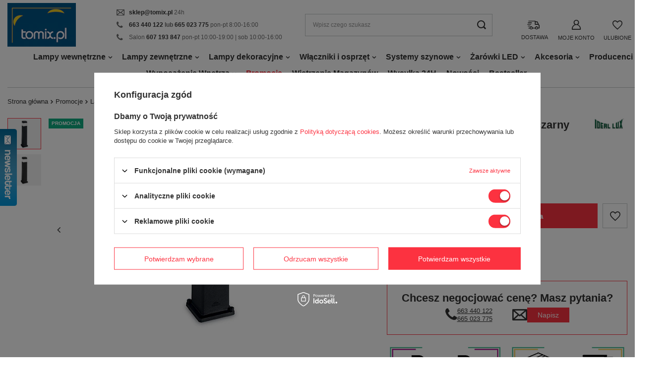

--- FILE ---
content_type: text/html; charset=utf-8
request_url: https://www.tomix.pl/product-pol-9656-Lampa-zewnetrzna-Elisa-kol-czarny-187891-Ideal-Lux.html
body_size: 37011
content:
<!DOCTYPE html>
<html lang="pl" class="--vat --gross " ><head><meta name='viewport' content='user-scalable=no, initial-scale = 1.0, maximum-scale = 1.0, width=device-width, viewport-fit=cover'/> <link rel="preload" crossorigin="anonymous" as="font" href="/gfx/standards/fontello.woff?v=2"><meta http-equiv="Content-Type" content="text/html; charset=utf-8"><meta http-equiv="X-UA-Compatible" content="IE=edge"><title>Lampa zewnętrzna Elisa czarna (187891) od Ideal Lux – styl i jakość</title><meta name="keywords" content=""><meta name="description" content="Odkryj lampę zewnętrzną Elisa w kolorze czarnym (187891) Ideal Lux. Elegancja i funkcjonalność w jednym - idealna do każdego ogrodu!"><link rel="icon" href="/gfx/pol/favicon.ico"><meta name="theme-color" content="#fc3240"><meta name="msapplication-navbutton-color" content="#fc3240"><meta name="apple-mobile-web-app-status-bar-style" content="#fc3240"><link rel="preload stylesheet" as="style" href="/gfx/pol/style.css.gzip?r=1758204844"><link rel="stylesheet" type="text/css" href="/gfx/pol/projector_style.css.gzip?r=1758204844"><script>var app_shop={urls:{prefix:'data="/gfx/'.replace('data="', '')+'pol/',graphql:'/graphql/v1/'},vars:{priceType:'gross',priceTypeVat:true,productDeliveryTimeAndAvailabilityWithBasket:false,geoipCountryCode:'US',},txt:{priceTypeText:' brutto',},fn:{},fnrun:{},files:[],graphql:{}};const getCookieByName=(name)=>{const value=`; ${document.cookie}`;const parts = value.split(`; ${name}=`);if(parts.length === 2) return parts.pop().split(';').shift();return false;};if(getCookieByName('freeeshipping_clicked')){document.documentElement.classList.remove('--freeShipping');}if(getCookieByName('rabateCode_clicked')){document.documentElement.classList.remove('--rabateCode');}</script><meta name="robots" content="index,follow"><meta name="rating" content="general"><meta name="Author" content="⭐️ Tomix Sklep Lampy i Oświetlenie ⭐️ na bazie IdoSell (www.idosell.com/shop).">
<!-- Begin LoginOptions html -->

<style>
#client_new_social .service_item[data-name="service_Apple"]:before, 
#cookie_login_social_more .service_item[data-name="service_Apple"]:before,
.oscop_contact .oscop_login__service[data-service="Apple"]:before {
    display: block;
    height: 2.6rem;
    content: url('/gfx/standards/apple.svg?r=1743165583');
}
.oscop_contact .oscop_login__service[data-service="Apple"]:before {
    height: auto;
    transform: scale(0.8);
}
#client_new_social .service_item[data-name="service_Apple"]:has(img.service_icon):before,
#cookie_login_social_more .service_item[data-name="service_Apple"]:has(img.service_icon):before,
.oscop_contact .oscop_login__service[data-service="Apple"]:has(img.service_icon):before {
    display: none;
}
</style>

<!-- End LoginOptions html -->

<!-- Open Graph -->
<meta property="og:type" content="website"><meta property="og:url" content="https://www.tomix.pl/product-pol-9656-Lampa-zewnetrzna-Elisa-kol-czarny-187891-Ideal-Lux.html
"><meta property="og:title" content="Lampa zewnętrzna Elisa kol. czarny (187891) Ideal Lux"><meta property="og:site_name" content="⭐️ Tomix Sklep Lampy i Oświetlenie ⭐️"><meta property="og:locale" content="pl_PL"><meta property="og:image" content="https://www.tomix.pl/hpeciai/3cdf1121bcea0b2942d08ef85dbfbc52/pol_pl_Lampa-zewnetrzna-Elisa-kol-czarny-187891-Ideal-Lux-9656_2.webp"><meta property="og:image:width" content="450"><meta property="og:image:height" content="450"><link rel="manifest" href="https://www.tomix.pl/data/include/pwa/1/manifest.json?t=3"><meta name="apple-mobile-web-app-capable" content="yes"><meta name="apple-mobile-web-app-status-bar-style" content="black"><meta name="apple-mobile-web-app-title" content="www.tomix.pl"><link rel="apple-touch-icon" href="/data/include/pwa/1/icon-128.png"><link rel="apple-touch-startup-image" href="/data/include/pwa/1/logo-512.png" /><meta name="msapplication-TileImage" content="/data/include/pwa/1/icon-144.png"><meta name="msapplication-TileColor" content="#2F3BA2"><meta name="msapplication-starturl" content="/"><script type="application/javascript">var _adblock = true;</script><script async src="/data/include/advertising.js"></script><script type="application/javascript">var statusPWA = {
                online: {
                    txt: "Połączono z internetem",
                    bg: "#5fa341"
                },
                offline: {
                    txt: "Brak połączenia z internetem",
                    bg: "#eb5467"
                }
            }</script><script async type="application/javascript" src="/ajax/js/pwa_online_bar.js?v=1&r=6"></script><script >
window.dataLayer = window.dataLayer || [];
window.gtag = function gtag() {
dataLayer.push(arguments);
}
gtag('consent', 'default', {
'ad_storage': 'denied',
'analytics_storage': 'denied',
'ad_personalization': 'denied',
'ad_user_data': 'denied',
'wait_for_update': 500
});

gtag('set', 'ads_data_redaction', true);
</script><script id="iaiscript_1" data-requirements="W10=" data-ga4_sel="ga4script">
window.iaiscript_1 = `<${'script'}  class='google_consent_mode_update'>
gtag('consent', 'update', {
'ad_storage': 'granted',
'analytics_storage': 'granted',
'ad_personalization': 'granted',
'ad_user_data': 'granted'
});
</${'script'}>`;
</script>
<!-- End Open Graph -->

<link rel="canonical" href="https://www.tomix.pl/product-pol-9656-Lampa-zewnetrzna-Elisa-kol-czarny-187891-Ideal-Lux.html" />

                <!-- Global site tag (gtag.js) -->
                <script  async src="https://www.googletagmanager.com/gtag/js?id=AW-1068543360"></script>
                <script >
                    window.dataLayer = window.dataLayer || [];
                    window.gtag = function gtag(){dataLayer.push(arguments);}
                    gtag('js', new Date());
                    
                    gtag('config', 'AW-1068543360', {"allow_enhanced_conversions":true});
gtag('config', 'G-L1XSM5RC7H');

                </script>
                <link rel="stylesheet" type="text/css" href="/data/designs/61d5bc341b2b89.93297481_169/gfx/pol/custom.css.gzip?r=1758722205">            <!-- Google Tag Manager -->
                    <script >(function(w,d,s,l,i){w[l]=w[l]||[];w[l].push({'gtm.start':
                    new Date().getTime(),event:'gtm.js'});var f=d.getElementsByTagName(s)[0],
                    j=d.createElement(s),dl=l!='dataLayer'?'&l='+l:'';j.async=true;j.src=
                    'https://www.googletagmanager.com/gtm.js?id='+i+dl;f.parentNode.insertBefore(j,f);
                    })(window,document,'script','dataLayer','GTM-K93N27V');</script>
            <!-- End Google Tag Manager -->
<!-- Begin additional html or js -->


<!--15|1|11| modified: 2024-05-06 14:13:34-->
<style>
#k-faq-accord{max-width: 100%;width: 100%;margin: 0 auto;clear: both;padding: 30px 0 0 0;}
#k-faq-accord input { position: absolute;opacity: 0;z-index: -1;}
#k-faq-accord .tabs {border-radius: 0px;overflow: hidden;border:1px solid #015383;}
#k-faq-accord .tab {width: 100%;color: white;overflow: hidden;}
#k-faq-accord .tab-label {display: -webkit-box;display: flex;-webkit-box-pack: justify;justify-content: space-between;padding: 1em;background: #fff;font-weight: bold;cursor: pointer;color:#015383;transition: all .3s;border-top: 1px solid #015383;}
#k-faq-accord .tab:first-child .tab-label{border-top:none;}
#k-faq-accord .tab-label:hover {background: #fff;}
#k-faq-accord .tab-label::after {content: "\276F";width: 1em;height: 1em;text-align: center;-webkit-transition: all .35s;transition: all .35s;}
#k-faq-accord .tab-content {max-height: 0;padding: 0 1em;color: #015383;background: white;-webkit-transition: all .35s;transition: all .35s;}
#k-faq-accord .tab-close {display: -webkit-box;display: flex;-webkit-box-pack: end;justify-content: flex-end;padding: 1em;font-size: 0.75em;background: #015383;cursor: pointer;}
#k-faq-accord .tab-close:hover {background: #015383;}
#k-faq-accord input:checked + .tab-label { background: #015383;color:#fff;}
#k-faq-accord input:checked + .tab-label::after {-webkit-transform: rotate(90deg);transform: rotate(90deg);}
#k-faq-accord input:checked ~ .tab-content {max-height: 100vh;padding: 1em;}
#k-faq-accord h3{margin:0;}
#k-faq-accord .tab-content p{margin: 5px 0;}
.other-categories-header{
font-size: 1.5em;
margin: 0.83em 0;
}
ul#bottom-section-links {
    padding: 0px;
    list-style: none;
    display: grid;
    grid-template-columns: repeat(auto-fit, minmax(250px, 1fr));
    gap: 10px;
}
#bottom-section-links li {
    display: -webkit-box;
    display: -ms-flexbox;
    display: flex;
    -webkit-box-pack: center;
    -ms-flex-pack: center;
    justify-content: center;
    -ms-flex-line-pack: center;
    align-content: center;
    color: #212529;
    height: 100%;
    min-height: 50px;
    text-align: center;
}
#bottom-section-links li a {
    display: -webkit-box;
    display: -ms-flexbox;
    display: flex;
    -webkit-box-align: center;
    -ms-flex-align: center;
    align-items: center;
	color: black;
    font-weight: 600;
    width: 100%;
    margin: 0 auto;
    -webkit-box-pack: center;
    -ms-flex-pack: center;
    justify-content: center;
    border: 1px solid;
    padding-top: 13px;
    padding-bottom: 13px;
	text-decoration: none;
}
#bottom-section-links li a:hover {
   text-decoration:none;
}
</style>
<!--63|1|16| modified: 2023-03-14 10:27:16-->
<!-- Google Tag Manager -->
<script>(function(w,d,s,l,i){w[l]=w[l]||[];w[l].push({'gtm.start':
new Date().getTime(),event:'gtm.js'});var f=d.getElementsByTagName(s)[0],
j=d.createElement(s),dl=l!='dataLayer'?'&l='+l:'';j.async=true;j.src=
'https://www.googletagmanager.com/gtm.js?id='+i+dl;f.parentNode.insertBefore(j,f);
})(window,document,'script','dataLayer','GTM-WGVNP6X');</script>
<!-- End Google Tag Manager -->
<!--108|1|29-->
<script>/*
 * edrone JavaScript Library.
 * https://edrone.me/
 *
 * GPL licenses.
 * https://edrone.me/integration-license/
*/
(function(srcjs) {
    window._edrone = window._edrone || {};
    _edrone.app_id = "6810d6a896f79";
    _edrone.version = "1.1.15";
    _edrone.platform = "iai";
    _edrone.action_type = "other";
    _edrone._old_init = _edrone.init


    fetch(window.location.origin + '/ajax/basket.php')
    .then(function(response) {
        return response.json();
    }).then(function(data) {
        if (data.basket.products.length != 0) {
            localStorage.setItem('iai_basket', JSON.stringify(data));
        }
        if (data.basket.user) {
            _edrone.email = data.basket.user.email ? data.basket.user.email : ''
            _edrone.first_name = data.basket.user.firstname ? data.basket.user.firstname : ''
            _edrone.last_name = data.basket.user.lastname ? data.basket.user.lastname : ''
        }
    });

    var doc = document.createElement('script');
    doc.type = 'text/javascript';
    doc.async = true;
    doc.src = ('https:' == document.location.protocol
        ? 'https:'
        : 'http:') + srcjs;
    var s = document.getElementsByTagName('script')[0];
    s.parentNode.insertBefore(doc, s);
})("//d3bo67muzbfgtl.cloudfront.net/edrone_2_0.js");

            </script>

<!-- End additional html or js -->
                <script>
                if (window.ApplePaySession && window.ApplePaySession.canMakePayments()) {
                    var applePayAvailabilityExpires = new Date();
                    applePayAvailabilityExpires.setTime(applePayAvailabilityExpires.getTime() + 2592000000); //30 days
                    document.cookie = 'applePayAvailability=yes; expires=' + applePayAvailabilityExpires.toUTCString() + '; path=/;secure;'
                    var scriptAppleJs = document.createElement('script');
                    scriptAppleJs.src = "/ajax/js/apple.js?v=3";
                    if (document.readyState === "interactive" || document.readyState === "complete") {
                          document.body.append(scriptAppleJs);
                    } else {
                        document.addEventListener("DOMContentLoaded", () => {
                            document.body.append(scriptAppleJs);
                        });  
                    }
                } else {
                    document.cookie = 'applePayAvailability=no; path=/;secure;'
                }
                </script>
                <script>let paypalDate = new Date();
                    paypalDate.setTime(paypalDate.getTime() + 86400000);
                    document.cookie = 'payPalAvailability_PLN=-1; expires=' + paypalDate.getTime() + '; path=/; secure';
                </script><link rel="preload" as="image" href="/hpeciai/3c0d1319b8cd1f6f0cdc541dca4e7b2c/pol_pm_Lampa-zewnetrzna-Elisa-kol-czarny-187891-Ideal-Lux-9656_2.webp"><style>
							#photos_slider[data-skeleton] .photos__link:before {
								padding-top: calc(450/450* 100%);
							}
							@media (min-width: 979px) {.photos__slider[data-skeleton] .photos__figure:not(.--nav):first-child .photos__link {
								max-height: 450px;
							}}
						</style></head><body>
<!-- Begin additional html or js -->


<!--64|1|16| modified: 2023-03-14 10:27:26-->
<!-- Google Tag Manager (noscript) -->
<noscript><iframe src="https://www.googletagmanager.com/ns.html?id=GTM-WGVNP6X"
height="0" width="0" style="display:none;visibility:hidden"></iframe></noscript>
<!-- End Google Tag Manager (noscript) -->

<!-- End additional html or js -->
<div id="container" class="projector_page container max-width-1600"><header class=" commercial_banner"><script class="ajaxLoad">
                app_shop.vars.vat_registered = "true";
                app_shop.vars.currency_format = "###,##0.00";
                
                    app_shop.vars.currency_before_value = false;
                
                    app_shop.vars.currency_space = true;
                
                app_shop.vars.symbol = "zł";
                app_shop.vars.id= "PLN";
                app_shop.vars.baseurl = "http://www.tomix.pl/";
                app_shop.vars.sslurl= "https://www.tomix.pl/";
                app_shop.vars.curr_url= "%2Fproduct-pol-9656-Lampa-zewnetrzna-Elisa-kol-czarny-187891-Ideal-Lux.html";
                

                var currency_decimal_separator = ',';
                var currency_grouping_separator = ' ';

                
                    app_shop.vars.blacklist_extension = ["exe","com","swf","js","php"];
                
                    app_shop.vars.blacklist_mime = ["application/javascript","application/octet-stream","message/http","text/javascript","application/x-deb","application/x-javascript","application/x-shockwave-flash","application/x-msdownload"];
                
                    app_shop.urls.contact = "/contact-pol.html";
                

                
                    app_shop.vars.points_curr = "pkt.";
                               
            </script><div id="viewType" style="display:none"></div><div id="logo" class="d-flex align-items-center"><a href="/" target="_self"><img src="/data/gfx/mask/pol/logo_1_big.png" alt="Sklep z oświetleniem Tomix" width="138" height="88"></a></div><div id="menu_buttons3" class="mb-4 d-none d-md-block"><div class="menu_button_wrapper">  <div class="btn_contact">
    <ul>
      <li class="btn_mail"><a href="mailto:sklep@tomix.pl" title="sklep@tomix.pl">sklep@tomix.pl</a> 24h</li>
      <li class="btn_phone"><a href="tel:663440122" title="663440122">663 440 122</a> <b>lub</b> <a href="tel:665 023 775" title="665 023 775">665 023 775</a> pon-pt 8:00-16:00</li>
      <li class="btn_phone">Salon <a href="tel:607193847" title="607193847">607 193 847</a> pon-pt 10:00-19:00 | sob 10:00-16:00</li>

    </ul>
  </div></div></div><form action="https://www.tomix.pl/search.php" method="get" id="menu_search" class="menu_search"><a href="#showSearchForm" class="menu_search__mobile"></a><div class="menu_search__block"><div class="menu_search__item --input"><input class="menu_search__input" type="text" name="text" autocomplete="off" placeholder="Wpisz czego szukasz"><button class="menu_search__submit" type="submit"></button></div><div class="menu_search__item --results search_result"></div></div></form><div id="menu_settings" class="align-items-center justify-content-center justify-content-lg-end"><div class="open_trigger"><span class="d-none d-md-inline-block flag_txt"><i class="icon-truck"></i></span><div class="menu_settings_wrapper d-md-none"><div class="menu_settings_inline"><div class="menu_settings_header">
										Język i waluta: 
									</div><div class="menu_settings_content"><span class="menu_settings_flag flag flag_pol"></span><strong class="menu_settings_value"><span class="menu_settings_language">pl</span><span> | </span><span class="menu_settings_currency">zł</span></strong></div></div><div class="menu_settings_inline"><div class="menu_settings_header">
										Dostawa do: 
									</div><div class="menu_settings_content"><strong class="menu_settings_value">Polska</strong></div></div></div><i class="icon-angle-down d-none d-md-inline-block"></i><span class="header_literal">Dostawa</span></div><form action="https://www.tomix.pl/settings.php" method="post"><ul class="bg_alter"><li><div class="form-group"><label for="menu_settings_country">Dostawa do</label><div class="select-after"><select class="form-control" name="country" id="menu_settings_country"><option value="1143020016">Austria</option><option value="1143020022">Belgia</option><option value="1143020033">Bułgaria</option><option value="1143020038">Chorwacja</option><option value="1143020041">Czechy</option><option value="1143020042">Dania</option><option value="1143020051">Estonia</option><option value="1143020056">Finlandia</option><option value="1143020057">Francja</option><option value="1143020062">Grecja</option><option value="1143020075">Hiszpania</option><option value="1143020076">Holandia</option><option value="1143020083">Irlandia</option><option value="1143020116">Litwa</option><option value="1143020118">Łotwa</option><option value="1143020117">Luksembourg</option><option value="1143020143">Niemcy</option><option selected value="1143020003">Polska</option><option value="1143020163">Portugalia</option><option value="1143020169">Rumunia</option><option value="1143020182">Słowacja</option><option value="1143020183">Słowenia</option><option value="1143020193">Szwecja</option><option value="1143020217">Węgry</option><option value="1143020220">Włochy</option></select></div></div></li><li class="buttons"><button class="btn --solid --large" type="submit">
										Zastosuj zmiany
									</button></li></ul></form><div id="menu_additional"><a class="account_link" href="https://www.tomix.pl/login.php"><span class="header_literal">Moje konto</span></a><div class="shopping_list_top" data-empty="false"><a href="/basketedit.php?mode=2" class="wishlist_link slt_link"><span class="header_literal">Ulubione</span></a></div></div></div><div class="shopping_list_top_mobile d-none" data-empty="false"><a href="/basketedit.php?mode=2" class="sltm_link"></a></div><div class="sl_choose sl_dialog"><div class="sl_choose__wrapper sl_dialog__wrapper p-4 p-md-5"><div class="sl_choose__item --top sl_dialog_close mb-2"><strong class="sl_choose__label">Zapisz na liście zakupowej</strong></div><div class="sl_choose__item --lists" data-empty="true"><div class="sl_choose__list f-group --radio m-0 d-md-flex align-items-md-center justify-content-md-between" data-list_skeleton="true" data-list_id="true" data-shared="true"><input type="radio" name="add" class="sl_choose__input f-control" id="slChooseRadioSelect" data-list_position="true"><label for="slChooseRadioSelect" class="sl_choose__group_label f-label py-4" data-list_position="true"><span class="sl_choose__sub d-flex align-items-center"><span class="sl_choose__name" data-list_name="true"></span><span class="sl_choose__count" data-list_count="true">0</span></span></label><button type="button" class="sl_choose__button --desktop btn --solid">Zapisz</button></div></div><div class="sl_choose__item --create sl_create mt-4"><a href="#new" class="sl_create__link  align-items-center">Stwórz nową listę zakupową</a><form class="sl_create__form align-items-center"><div class="sl_create__group f-group --small mb-0"><input type="text" class="sl_create__input f-control" required="required"><label class="sl_create__label f-label">Nazwa nowej listy</label></div><button type="submit" class="sl_create__button btn --solid ml-2 ml-md-3">Utwórz listę</button></form></div><div class="sl_choose__item --mobile mt-4 d-flex justify-content-center d-md-none"><button class="sl_choose__button --mobile btn --solid --large">Zapisz</button></div></div></div><div id="menu_basket" class="topBasket"><a class="topBasket__sub" href="/basketedit.php"><span class="badge badge-info"></span><span class="header_literal">Koszyk</span><strong class="topBasket__price" style="display: none;">0,00 zł</strong></a><div class="topBasket__details --products" style="display: none;"><div class="topBasket__block --labels"><label class="topBasket__item --name">Produkt</label><label class="topBasket__item --sum">Ilość</label><label class="topBasket__item --prices">Cena</label></div><div class="topBasket__block --products"></div></div><div class="topBasket__details --shipping" style="display: none;"><span class="topBasket__name">Koszt dostawy od</span><span id="shipppingCost"></span></div><script>
						app_shop.vars.cache_html = true;
					</script></div><nav id="menu_categories" class="wide"><button type="button" class="navbar-toggler"><i class="icon-reorder"></i></button><div class="navbar-collapse" id="menu_navbar"><ul class="navbar-nav mx-md-n2"><li class="nav-item"><a  href="/lampy-wewnetrzne" target="_self" title="Lampy wewnętrzne" class="nav-link" >Lampy wewnętrzne</a><ul class="navbar-subnav"><li class="nav-item"><a class="nav-link" href="/kinkiety" target="_self">Kinkiety</a><ul class="navbar-subsubnav"><li class="nav-item"><a class="nav-link" href="##">Materiał</a><ul class="navbar-subsubsubnav"><li class="nav-item"><a class="nav-link" href="/wszystkie-kinkiety" target="_self">Wszystkie Kinkiety</a></li><li class="nav-item"><a class="nav-link" href="/kinkiety-drewniane" target="_self">Kinkiety Drewniane</a></li><li class="nav-item"><a class="nav-link" href="/kinkiety-krysztalowe" target="_self">Kinkiety Kryształowe</a></li><li class="nav-item"><a class="nav-link" href="/kinkiety-gipsowe" target="_self">Kinkiety Gipsowe</a></li><li class="nav-item"><a class="nav-link" href="/kinkiety-metalowe" target="_self">Kinkiety Metalowe</a></li><li class="nav-item"><a class="nav-link" href="/kinkiety-szklane" target="_self">Kinkiety Szklane</a></li><li class="nav-item"><a class="nav-link" href="/kinkiety-betonowe" target="_self">Kinkiety Betonowe</a></li><li class="nav-item"><a class="nav-link" href="/kinkiety-aluminiowe" target="_self">Kinkiety Aluminiowe</a></li><div class="navbar-subsubsubnav-gfx_wrapper"><a title="Banner" href="/kinkiety?filter_producer=1588774211&amp;filter_traits%5B29821%5D=&amp;filter_traits%5B85859%5D=&amp;filter_traits%5B21%5D=&amp;filter_traits%5B37%5D=&amp;filter_traits%5B106%5D=&amp;filter_traits%5B104%5D=&amp;filter_traits%5B1"><img class="b-lazy" src="/gfx/standards/loader.gif?r=1758204809" data-src="/data/gfx/pol/navigation/1_1_o_4548.webp" alt="Banner"></a></div></ul></li><li class="nav-item"><a class="nav-link" href="##">Kolory</a><ul class="navbar-subsubsubnav"><li class="nav-item"><a class="nav-link" href="/wszystkie-kinkiety" target="_self">Wszystkie Kinkiety</a></li><li class="nav-item"><a class="nav-link" href="/kinkiety-czarne" target="_self">Kinkiety Czarne</a></li><li class="nav-item"><a class="nav-link" href="/kinkiety-antracytowe" target="_self">Kinkiety Antracytowe</a></li><li class="nav-item"><a class="nav-link" href="/kinkiety-zlote" target="_self">Kinkiety Złote</a></li><li class="nav-item"><a class="nav-link" href="/kinkiety-biale" target="_self">Kinkiety Białe</a></li><li class="nav-item"><a class="nav-link" href="/kinkiety-chromowane" target="_self">Kinkiety Chromowane</a></li><li class="nav-item"><a class="nav-link" href="/kinkiety-srebrne" target="_self">Kinkiety Srebrne</a></li><li class="nav-item"><a class="nav-link" href="/kinkiety-szare" target="_self">Kinkiety Szare</a></li><li class="nav-item"><a class="nav-link" href="/kinkiety-zielone" target="_self">Kinkiety Zielone</a></li><li class="nav-item"><a class="nav-link" href="/kinkiety-czerwone" target="_self">Kinkiety Czerwone</a></li><li class="nav-item"><a class="nav-link" href="/kinkiety-mosiadz" target="_self">Kinkiety Mosiężne</a></li><li class="nav-item"><a class="nav-link" href="/kinkiety-brazowe" target="_self">Kinkiety Brazowe</a></li><li class="nav-item"><a class="nav-link" href="/kinkiety-rozowe" target="_self">Kinkiety Różowe</a></li><li class="nav-item"><a class="nav-link" href="/kinkiety-niebieskie" target="_self">Kinkiety Niebieskie</a></li><li class="nav-item"><a class="nav-link" href="/kinkiety-zolte" target="_self">Kinkiety Żółte</a></li><div class="navbar-subsubsubnav-gfx_wrapper"><a title="Banner" href="/kinkiety-zlote"><img class="b-lazy" src="/gfx/standards/loader.gif?r=1758204809" data-src="/data/gfx/pol/navigation/1_1_o_5265.webp" alt="Banner"></a></div></ul></li><li class="nav-item"><a class="nav-link" href="##">Styl</a><ul class="navbar-subsubsubnav"><li class="nav-item"><a class="nav-link" href="/wszystkie-kinkiety" target="_self">Wszystkie Kinkiety</a></li><li class="nav-item"><a class="nav-link" href="/kinkiety-nowoczesne" target="_self">Kinkiety Nowoczesne</a></li><li class="nav-item"><a class="nav-link" href="/kinkiety-industrialne-loft" target="_self">Kinkiety Industrialne Loft</a></li><li class="nav-item"><a class="nav-link" href="/kinkiety-retro" target="_self">Kinkiety Retro</a></li><li class="nav-item"><a class="nav-link" href="/kinkiety-klasyczne" target="_self">Kinkiety Klasyczne</a></li><li class="nav-item"><a class="nav-link" href="/kinkiety-rustykalne" target="_self">Kinkiety Rustykalne</a></li><li class="nav-item"><a class="nav-link" href="/kinkiety-glamour" target="_self">Kinkiety Glamour</a></li><li class="nav-item"><a class="nav-link" href="/kinkiety-skandynawskie" target="_self">Kinkiety Skandynawskie</a></li><li class="nav-item"><a class="nav-link" href="/kinkiety-hampton" target="_self">Kinkiety Hampton</a></li><li class="nav-item"><a class="nav-link" href="/kinkiety-boho" target="_self">Kinkiety Boho</a></li><div class="navbar-subsubsubnav-gfx_wrapper"><a title="Banner" href="/kinkiety-nowoczesne"><img class="b-lazy" src="/gfx/standards/loader.gif?r=1758204809" data-src="/data/gfx/pol/navigation/1_1_o_5266.jpg" alt="Banner"></a></div></ul></li><li class="nav-item"><a class="nav-link" href="##">Pomieszczenia</a><ul class="navbar-subsubsubnav"><li class="nav-item"><a class="nav-link" href="/wszystkie-kinkiety" target="_self">Wszystkie Kinkiety</a></li><li class="nav-item"><a class="nav-link" href="/kinkiety-do-sypialni" target="_self">Kinkiety do Sypialni</a></li><li class="nav-item"><a class="nav-link" href="/kinkiety-do-salonu" target="_self">Kinkiety do Salonu</a></li><li class="nav-item"><a class="nav-link" href="/kinkiety-do-lazienki" target="_self">Kinkiety do Łazienki</a></li><li class="nav-item"><a class="nav-link" href="/kinkiety-do-przedpokoju" target="_self">Kinkiety do Przedpokoju</a></li><li class="nav-item"><a class="nav-link" href="/kinkiety-do-kuchni" target="_self">Kinkiety do Kuchni</a></li><li class="nav-item"><a class="nav-link" href="/kinkiety-na-korytarz" target="_self">Kinkiety na Korytarz</a></li><li class="nav-item"><a class="nav-link" href="/kinkiety-do-pokoju-dziecka" target="_self">Kinkiety do Pokoju Dziecka</a></li><li class="nav-item"><a class="nav-link" href="/kinkiety-hotelowe" target="_self">Kinkiety Hotelowe</a></li><li class="nav-item"><a class="nav-link" href="/kinkiety-do-jadalni" target="_self">Kinkiety do jadalni</a></li><li class="nav-item"><a class="nav-link" href="/kinkiety-do-gabinetu" target="_self">Kinkiety do Gabinetu</a></li><li class="nav-item"><a class="nav-link" href="/kinkiety-do-korytarza" target="_self">Kinkiety do Korytarza</a></li><li class="nav-item"><a class="nav-link" href="/kinkiety-do-biura" target="_self">Kinkiety do Biura</a></li><li class="nav-item"><a class="nav-link" href="/kinkiety-do-restauracji" target="_self">Kinkiety do Restauracji</a></li><div class="navbar-subsubsubnav-gfx_wrapper"><a title="Banner" href="/kinkiety-do-sypialni"><img class="b-lazy" src="/gfx/standards/loader.gif?r=1758204809" data-src="/data/gfx/pol/navigation/1_1_o_6483.jpg" alt="Banner"></a></div></ul></li><li class="nav-item"><a class="nav-link" href="##">Rodzaj</a><ul class="navbar-subsubsubnav"><li class="nav-item"><a class="nav-link" href="/wszystkie-kinkiety" target="_self">Wszystkie Kinkiety</a></li><li class="nav-item"><a class="nav-link" href="/kinkiety-led" target="_self">Kinkiety LED</a></li><li class="nav-item"><a class="nav-link" href="/kinkiety-tuba" target="_self">Kinkiety Tuba</a></li><li class="nav-item"><a class="nav-link" href="/kinkiety-z-wylacznikiem" target="_self">Kinkiety z Wyłącznikiem</a></li><li class="nav-item"><a class="nav-link" href="/kinkiety-z-abazurem" target="_self">Kinkiety z Abażurem</a></li><li class="nav-item"><a class="nav-link" href="/kinkiety-przy-lozku" target="_self">Kinkiety przy Łóżku </a></li><li class="nav-item"><a class="nav-link" href="/kinkiety-zarowki" target="_self">Kinkiety Żarówki</a></li><li class="nav-item"><a class="nav-link" href="/kinkiety-podwojne" target="_self">Kinkiety Podwójne</a></li><li class="nav-item"><a class="nav-link" href="/kinkiety-mlodziezowe" target="_self">Kinkiety Młodzieżowe</a></li><li class="nav-item"><a class="nav-link" href="/kinkiety-kwadratowe" target="_self">Kinkiety Kwadratowe</a></li><li class="nav-item"><a class="nav-link" href="/kinkiety-ozdobne" target="_self">Kinkiety Ozdobne</a></li><li class="nav-item"><a class="nav-link" href="/kinkiety-prostokatne" target="_self">Kinkiety Prostokątne</a></li><li class="nav-item"><a class="nav-link" href="/kinkiety-swiecznikowe" target="_self">Kinkiety Świecznikowe</a></li><li class="nav-item"><a class="nav-link" href="/kinkiety-krolewskie" target="_self">Kinkiety Królewskie</a></li><li class="nav-item"><a class="nav-link" href="/kinkiety-punktowe" target="_self">Kinkiety Punktowe</a></li><li class="nav-item"><a class="nav-link" href="/kinkiety-z-kablem-do-gniazdka" target="_self">Kinkiety z kablem do gniazdka</a></li><li class="nav-item"><a class="nav-link" href="/kinkiety-ze-sciemnianiem" target="_self">Kinkiety ze Ściemnianiem</a></li><li class="nav-item"><a class="nav-link" href="/kinkiety-z-pilotem" target="_self">Kinkiety Z Pilotem</a></li><div class="navbar-subsubsubnav-gfx_wrapper"><a title="Banner" href="/kinkiety-z-abazurem"><img class="b-lazy" src="/gfx/standards/loader.gif?r=1758204809" data-src="/data/gfx/pol/navigation/1_1_o_6484.jpg" alt="Banner"></a></div></ul></li></ul></li><li class="nav-item"><a class="nav-link" href="/plafony" target="_self">Plafony</a><ul class="navbar-subsubnav"><li class="nav-item"><a class="nav-link" href="##">Materiał</a><ul class="navbar-subsubsubnav"><li class="nav-item"><a class="nav-link" href="/wszystkie-plafony" target="_self">Wszystkie Plafony</a></li><li class="nav-item"><a class="nav-link" href="/plafony-drewniane" target="_self">Plafony Drewniane</a></li><li class="nav-item"><a class="nav-link" href="/plafony-krysztalowe" target="_self">Plafony Kryształowe</a></li><li class="nav-item"><a class="nav-link" href="/plafony-gipsowe" target="_self">Plafony Gipsowe</a></li><li class="nav-item"><a class="nav-link" href="/plafony-szklane" target="_self">Plafony Szklane</a></li><li class="nav-item"><a class="nav-link" href="/plafony-betonowe" target="_self">Plafony Betonowe</a></li><div class="navbar-subsubsubnav-gfx_wrapper"><a title="Banner" href="/plafony-krysztalowe"><img class="b-lazy" src="/gfx/standards/loader.gif?r=1758204809" data-src="/data/gfx/pol/navigation/1_1_o_6506.jpg" alt="Banner"></a></div></ul></li><li class="nav-item"><a class="nav-link" href="##">Kolory</a><ul class="navbar-subsubsubnav"><li class="nav-item"><a class="nav-link" href="/wszystkie-plafony" target="_self">Wszystkie Plafony</a></li><li class="nav-item"><a class="nav-link" href="/plafony-czarne" target="_self">Plafony Czarne</a></li><li class="nav-item"><a class="nav-link" href="/plafony-zlote" target="_self">Plafony Złote</a></li><li class="nav-item"><a class="nav-link" href="/plafony-chrom" target="_self">Plafony Chrom</a></li><li class="nav-item"><a class="nav-link" href="/plafony-biale" target="_self">Plafony Białe</a></li><li class="nav-item"><a class="nav-link" href="/plafony-srebrne" target="_self">Plafony Srebrne</a></li><div class="navbar-subsubsubnav-gfx_wrapper"><a title="Banner" href="/plafony-biale"><img class="b-lazy" src="/gfx/standards/loader.gif?r=1758204809" data-src="/data/gfx/pol/navigation/1_1_o_6486.jpg" alt="Banner"></a></div></ul></li><li class="nav-item"><a class="nav-link" href="##">Styl</a><ul class="navbar-subsubsubnav"><li class="nav-item"><a class="nav-link" href="/wszystkie-plafony" target="_self">Wszystkie Plafony</a></li><li class="nav-item"><a class="nav-link" href="/plafony-nowoczesne" target="_self">Plafony Nowoczesne</a></li><li class="nav-item"><a class="nav-link" href="/plafony-industrialne-loft" target="_self">Plafony Industrialne Loft</a></li><li class="nav-item"><a class="nav-link" href="/plafony-retro" target="_self">Plafony Retro</a></li><li class="nav-item"><a class="nav-link" href="/plafony-klasyczne" target="_self">Plafony Klasyczne</a></li><li class="nav-item"><a class="nav-link" href="/plafony-rustykalne" target="_self">Plafony Rustykalne</a></li><li class="nav-item"><a class="nav-link" href="/plafony-glamour" target="_self">Plafony Glamour</a></li><li class="nav-item"><a class="nav-link" href="/plafony-skandynawskie" target="_self">Plafony Skandynawskie</a></li><li class="nav-item"><a class="nav-link" href="/plafony-hampton" target="_self">Plafony Hampton</a></li><li class="nav-item"><a class="nav-link" href="/plafony-boho" target="_self">Plafony Boho</a></li><div class="navbar-subsubsubnav-gfx_wrapper"><a title="Banner" href="/plafony-skandynawskie"><img class="b-lazy" src="/gfx/standards/loader.gif?r=1758204809" data-src="/data/gfx/pol/navigation/1_1_o_6505.jpg" alt="Banner"></a></div></ul></li><li class="nav-item"><a class="nav-link" href="##">Pomieszczenia</a><ul class="navbar-subsubsubnav"><li class="nav-item"><a class="nav-link" href="/wszystkie-plafony" target="_self">Wszystkie Plafony</a></li><li class="nav-item"><a class="nav-link" href="/plafony-do-lazienki" target="_self">Plafony do Łazienki</a></li><li class="nav-item"><a class="nav-link" href="/plafony-do-kuchni" target="_self">Plafony do Kuchni</a></li><li class="nav-item"><a class="nav-link" href="/plafony-do-salonu" target="_self">Plafony do Salonu</a></li><li class="nav-item"><a class="nav-link" href="/plafony-do-sypialni" target="_self">Plafony do Sypialni</a></li><li class="nav-item"><a class="nav-link" href="/plafony-do-przedpokoju" target="_self">Plafony do Przedpokoju</a></li><li class="nav-item"><a class="nav-link" href="/plafony-do-pokoju-dziecka" target="_self">Plafony do Pokoju Dziecka</a></li><li class="nav-item"><a class="nav-link" href="/plafony-na-korytarz" target="_self">Plafony na Korytarz</a></li><div class="navbar-subsubsubnav-gfx_wrapper"><a title="Banner" href="/plafony-do-kuchni"><img class="b-lazy" src="/gfx/standards/loader.gif?r=1758204809" data-src="/data/gfx/pol/navigation/1_1_o_6485.jpg" alt="Banner"></a></div></ul></li><li class="nav-item"><a class="nav-link" href="##">Rodzaj</a><ul class="navbar-subsubsubnav"><li class="nav-item"><a class="nav-link" href="/wszystkie-plafony" target="_self">Wszystkie Plafony</a></li><li class="nav-item"><a class="nav-link" href="/plafony-led" target="_self">Plafony LED</a></li><li class="nav-item"><a class="nav-link" href="/plafony-ozdobne" target="_self">Plafony Ozdobne</a></li><li class="nav-item"><a class="nav-link" href="/plafony-z-pilotem" target="_self">Plafony z Pilotem</a></li><li class="nav-item"><a class="nav-link" href="/plafony-natynkowe" target="_self">Plafony Natynkowe</a></li><li class="nav-item"><a class="nav-link" href="/plafony-z-czujnikiem-ruchu" target="_self">Plafony z Czujnikiem Ruchu</a></li><li class="nav-item"><a class="nav-link" href="/plafony-okragle" target="_self">Plafony Okrągłe</a></li><li class="nav-item"><a class="nav-link" href="/plafony-kwadratowe" target="_self">Plafony Kwadratowe</a></li><li class="nav-item"><a class="nav-link" href="/plafony-hermetyczne" target="_self">Plafony Hermetyczne</a></li><li class="nav-item"><a class="nav-link" href="/plafony-listwa" target="_self">Plafony Listwa</a></li><div class="navbar-subsubsubnav-gfx_wrapper"><a title="Banner" href="/plafony-okragle"><img class="b-lazy" src="/gfx/standards/loader.gif?r=1758204809" data-src="/data/gfx/pol/navigation/1_1_o_6504.jpg" alt="Banner"></a></div></ul></li></ul></li><li class="nav-item"><a class="nav-link" href="/zyrandole" target="_self">Żyrandole</a><ul class="navbar-subsubnav"><li class="nav-item"><a class="nav-link" href="##">Materiał</a><ul class="navbar-subsubsubnav"><li class="nav-item"><a class="nav-link" href="/wszystkie-zyrandole" target="_self">Wszystkie Żyrandole</a></li><li class="nav-item"><a class="nav-link" href="/zyrandole-krysztalowe" target="_self">Żyrandole Kryształowe</a></li><li class="nav-item"><a class="nav-link" href="/zyrandole-metalowe" target="_self">Żyrandole Metalowe</a></li><li class="nav-item"><a class="nav-link" href="/zyrandole-drewniane" target="_self">Żyrandole Drewniane</a></li><li class="nav-item"><a class="nav-link" href="/zyrandole-mosiezne" target="_self">Żyrandole Mosiężne</a></li><li class="nav-item"><a class="nav-link" href="/zyrandole-szklane" target="_self">Żyrandole Szklane</a></li><li class="nav-item"><a class="nav-link" href="/zyrandole-z-drutu" target="_self">Żyrandole z drutu</a></li><li class="nav-item"><a class="nav-link" href="/zyrandole-akrylowe" target="_self">Żyrandole Akrylowe</a></li><div class="navbar-subsubsubnav-gfx_wrapper"><a title="Banner" href="/zyrandole-krysztalowe"><img class="b-lazy" src="/gfx/standards/loader.gif?r=1758204809" data-src="/data/gfx/pol/navigation/1_1_o_6507.jpg" alt="Banner"></a></div></ul></li><li class="nav-item"><a class="nav-link" href="##">Kolory</a><ul class="navbar-subsubsubnav"><li class="nav-item"><a class="nav-link" href="/wszystkie-zyrandole" target="_self">Wszystkie Żyrandole</a></li><li class="nav-item"><a class="nav-link" href="/zyrandole-czarne" target="_self">Żyrandole Czarne</a></li><li class="nav-item"><a class="nav-link" href="/zyrandole-zlote" target="_self">Żyrandole Złote</a></li><li class="nav-item"><a class="nav-link" href="/zyrandole-biale" target="_self">Żyrandole Białe</a></li><li class="nav-item"><a class="nav-link" href="/zyrandole-srebrne" target="_self">Żyrandole Srebrne</a></li><li class="nav-item"><a class="nav-link" href="/zyrandole-szare" target="_self">Żyrandole Szare</a></li><li class="nav-item"><a class="nav-link" href="/zyrandole-miedziane" target="_self">Żyrandole Miedziane</a></li><li class="nav-item"><a class="nav-link" href="/zyrandole-chromowane" target="_self">Żyrandole Chromowane</a></li><div class="navbar-subsubsubnav-gfx_wrapper"><a title="Banner" href="/zyrandole-biale"><img class="b-lazy" src="/gfx/standards/loader.gif?r=1758204809" data-src="/data/gfx/pol/navigation/1_1_o_6508.jpg" alt="Banner"></a></div></ul></li><li class="nav-item"><a class="nav-link" href="##">Styl</a><ul class="navbar-subsubsubnav"><li class="nav-item"><a class="nav-link" href="/wszystkie-zyrandole" target="_self">Wszystkie Żyrandole</a></li><li class="nav-item"><a class="nav-link" href="/zyrandole-nowoczesne" target="_self">Żyrandole Nowoczesne</a></li><li class="nav-item"><a class="nav-link" href="/zyrandole-industrialne-loft" target="_self">Żyrandole Industrialne Loft</a></li><li class="nav-item"><a class="nav-link" href="/zyrandole-retro" target="_self">Żyrandole Retro</a></li><li class="nav-item"><a class="nav-link" href="/zyrandole-klasyczne" target="_self">Żyrandole Klasyczne</a></li><li class="nav-item"><a class="nav-link" href="/zyrandole-rustykalne" target="_self">Żyrandole Rustykalne</a></li><li class="nav-item"><a class="nav-link" href="/zyrandole-glamour" target="_self">Żyrandole Glamour</a></li><li class="nav-item"><a class="nav-link" href="/zyrandole-skandynawskie" target="_self">Żyrandole Skandynawskie</a></li><li class="nav-item"><a class="nav-link" href="/zyrandole-hampton" target="_self">Żyrandole Hampton</a></li><li class="nav-item"><a class="nav-link" href="/zyrandole-boho" target="_self">Żyrandole Boho</a></li><li class="nav-item"><a class="nav-link" href="/zyrandole-prowansalskie" target="_self">Żyrandole Prowansalskie</a></li><li class="nav-item"><a class="nav-link" href="Zyrandole-orientalne" target="_self">Żyrandole Orientalne</a></li><li class="nav-item"><a class="nav-link" href="/zyrandole-art-deco" target="_self">Żyrandole Art-Deco</a></li><div class="navbar-subsubsubnav-gfx_wrapper"><a title="Banner" href="/zyrandole-nowoczesne"><img class="b-lazy" src="/gfx/standards/loader.gif?r=1758204809" data-src="/data/gfx/pol/navigation/1_1_o_6509.jpg" alt="Banner"></a></div></ul></li><li class="nav-item"><a class="nav-link" href="##">Pomieszczenia</a><ul class="navbar-subsubsubnav"><li class="nav-item"><a class="nav-link" href="/wszystkie-zyrandole" target="_self">Wszystkie Żyrandole</a></li><li class="nav-item"><a class="nav-link" href="/zyrandole-do-salonu" target="_self">Żyrandole do Salonu</a></li><li class="nav-item"><a class="nav-link" href="/zyrandole-do-kuchni" target="_self">Żyrandole do Kuchni</a></li><li class="nav-item"><a class="nav-link" href="/zyrandole-do-sypialni" target="_self">Żyrandole do Sypialni</a></li><li class="nav-item"><a class="nav-link" href="/zyrandole-do-pokoju-dziecka" target="_self">Żyrandole do Pokoju Dziecka</a></li><li class="nav-item"><a class="nav-link" href="/zyrandole-do-lazienki" target="_self">Żyrandole do Łazienki</a></li><li class="nav-item"><a class="nav-link" href="/zyrandole-do-przedpokoju" target="_self">Żyrandole do Przedpokoju</a></li><li class="nav-item"><a class="nav-link" href="/zyrandole-do-jadalni" target="_self">Żyrandole do Jadalni</a></li><li class="nav-item"><a class="nav-link" href="/zyrandole-na-korytarz" target="_self">Żyrandole na Korytarz</a></li><div class="navbar-subsubsubnav-gfx_wrapper"><a title="Banner" href="/zyrandole-do-sypialni"><img class="b-lazy" src="/gfx/standards/loader.gif?r=1758204809" data-src="/data/gfx/pol/navigation/1_1_o_6510.jpg" alt="Banner"></a></div></ul></li><li class="nav-item"><a class="nav-link" href="##">Rodzaj</a><ul class="navbar-subsubsubnav"><li class="nav-item"><a class="nav-link" href="/wszystkie-zyrandole" target="_self">Wszystkie Żyrandole</a></li><li class="nav-item"><a class="nav-link" href="/zyrandole-led" target="_self">Żyrandole LED</a></li><li class="nav-item"><a class="nav-link" href="/zyrandole-ozdobne" target="_self">Żyrandole Ozdobne</a></li><li class="nav-item"><a class="nav-link" href="/zyrandole-zarowka" target="_self">Żyrandole Żarówka</a></li><li class="nav-item"><a class="nav-link" href="/zyrandole-nad-stol" target="_self">Żyrandole nad Stół</a></li><li class="nav-item"><a class="nav-link" href="/zyrandole-pajaki" target="_self">Żyrandole Pająki</a></li><li class="nav-item"><a class="nav-link" href="/zyrandole-z-wiatrakiem" target="_self">Żyrandole z Wiatrakiem</a></li><li class="nav-item"><a class="nav-link" href="/zyrandole-okragle" target="_self">Żyrandole Okrągłe</a></li><li class="nav-item"><a class="nav-link" href="/zyrandole-3-punktowe" target="_self">Żyrandole 3-punktowe</a></li><li class="nav-item"><a class="nav-link" href="/zyrandole-swiecznikowe" target="_self">Żyrandole Świecznikowe</a></li><li class="nav-item"><a class="nav-link" href="/zyrandole-5-punktowe" target="_self">Żyrandole 5-punktowe</a></li><li class="nav-item"><a class="nav-link" href="/zyrandole-chlopiece" target="_self">Żyrandole Chłopięce</a></li><li class="nav-item"><a class="nav-link" href="/zyrandole-z-abazurem" target="_self">Żyrandole z abażurem</a></li><div class="navbar-subsubsubnav-gfx_wrapper"><a title="Banner" href="/zyrandole-ozdobne"><img class="b-lazy" src="/gfx/standards/loader.gif?r=1758204809" data-src="/data/gfx/pol/navigation/1_1_o_6511.jpg" alt="Banner"></a></div></ul></li></ul></li><li class="nav-item"><a class="nav-link" href="/lampy-sufitowe" target="_self">Lampy Sufitowe</a><ul class="navbar-subsubnav"><li class="nav-item"><a class="nav-link" href="##">Materiał</a><ul class="navbar-subsubsubnav"><li class="nav-item"><a class="nav-link" href="/wszystkie-lampy-sufitowe" target="_self">Wszystkie Lampy Sufitowe</a></li><li class="nav-item"><a class="nav-link" href="/lampy-sufitowe-drewniane" target="_self">Lampy Sufitowe Drewniane</a></li><li class="nav-item"><a class="nav-link" href="/lampy-sufitowe-krysztalowe" target="_self">Lampy Sufitowe Kryształowe</a></li><li class="nav-item"><a class="nav-link" href="/lampy-sufitowe-szklane" target="_self">Lampy Sufitowe Szklane</a></li><li class="nav-item"><a class="nav-link" href="/lampy-sufitowe-metalowe" target="_self">Lampy Sufitowe Metalowe</a></li><div class="navbar-subsubsubnav-gfx_wrapper"><a title="Banner" href="/lampy-sufitowe-krysztalowe"><img class="b-lazy" src="/gfx/standards/loader.gif?r=1758204809" data-src="/data/gfx/pol/navigation/1_1_o_6512.jpg" alt="Banner"></a></div></ul></li><li class="nav-item"><a class="nav-link" href="##">Kolory</a><ul class="navbar-subsubsubnav"><li class="nav-item"><a class="nav-link" href="/wszystkie-lampy-sufitowe" target="_self">Wszystkie Lampy Sufitowe</a></li><li class="nav-item"><a class="nav-link" href="/lampy-sufitowe-czarne" target="_self">Lampy Sufitowe Czarne</a></li><li class="nav-item"><a class="nav-link" href="/lampy-sufitowe-biale" target="_self">Lampy Sufitowe Białe</a></li><li class="nav-item"><a class="nav-link" href="/lampy-sufitowe-zlote" target="_self">Lampy Sufitowe Złote</a></li><li class="nav-item"><a class="nav-link" href="/lampy-sufitowe-miedziane" target="_self">Lampy Sufitowe Miedziane</a></li><li class="nav-item"><a class="nav-link" href="/lampy-sufitowe-chromowane" target="_self">Lampy Sufitowe Chromowane</a></li><li class="nav-item"><a class="nav-link" href="/lampy-sufitowe-srebrne" target="_self">Lampy Sufitowe Srebrne</a></li><li class="nav-item"><a class="nav-link" href="/lampy-sufitowe-szare" target="_self">Lampy Sufitowe Szare</a></li><div class="navbar-subsubsubnav-gfx_wrapper"><a title="Banner" href="/lampy-sufitowe-chromowane"><img class="b-lazy" src="/gfx/standards/loader.gif?r=1758204809" data-src="/data/gfx/pol/navigation/1_1_o_6513.jpg" alt="Banner"></a></div></ul></li><li class="nav-item"><a class="nav-link" href="##">Styl</a><ul class="navbar-subsubsubnav"><li class="nav-item"><a class="nav-link" href="/wszystkie-lampy-sufitowe" target="_self">Wszystkie Lampy Sufitowe</a></li><li class="nav-item"><a class="nav-link" href="/lampy-sufitowe-nowoczesne" target="_self">Lampy Sufitowe Nowoczesne</a></li><li class="nav-item"><a class="nav-link" href="/lampy-sufitowe-industrialne-loft" target="_self">Lampy Sufitowe Industrialne Loft</a></li><li class="nav-item"><a class="nav-link" href="/lampy-sufitowe-retro" target="_self">Lampy Sufitowe Retro</a></li><li class="nav-item"><a class="nav-link" href="/lampy-sufitowe-klasyczne" target="_self">Lampy Sufitowe Klasyczne</a></li><li class="nav-item"><a class="nav-link" href="/lampy-sufitowe-rustykalne" target="_self">Lampy Sufitowe Rustykalne</a></li><li class="nav-item"><a class="nav-link" href="/lampy-sufitowe-glamour" target="_self">Lampy Sufitowe Glamour</a></li><li class="nav-item"><a class="nav-link" href="/lampy-sufitowe-skandynawskie" target="_self">Lampy Sufitowe Skandynawskie</a></li><li class="nav-item"><a class="nav-link" href="/lampy-sufitowe-hampton" target="_self">Lampy Sufitowe Hampton</a></li><li class="nav-item"><a class="nav-link" href="/lampy-sufitowe-boho" target="_self">Lampy Sufitowe Boho</a></li><div class="navbar-subsubsubnav-gfx_wrapper"><a title="Banner" href="/lampy-sufitowe-retro"><img class="b-lazy" src="/gfx/standards/loader.gif?r=1758204809" data-src="/data/gfx/pol/navigation/1_1_o_6514.jpg" alt="Banner"></a></div></ul></li><li class="nav-item"><a class="nav-link" href="##">Pomieszczenia</a><ul class="navbar-subsubsubnav"><li class="nav-item"><a class="nav-link" href="/wszystkie-lampy-sufitowe" target="_self">Wszystkie Lampy Sufitowe</a></li><li class="nav-item"><a class="nav-link" href="/lampy-sufitowe-do-salonu" target="_self">Lampy Sufitowe do Salonu</a></li><li class="nav-item"><a class="nav-link" href="/lampy-sufitowe-do-kuchni" target="_self">Lampy Sufitowe do Kuchni</a></li><li class="nav-item"><a class="nav-link" href="/lampy-sufitowe-do-sypialni" target="_self">Lampy Sufitowe do Sypialni</a></li><li class="nav-item"><a class="nav-link" href="/lampy-sufitowe-do-lazienki" target="_self">Lampy Sufitowe do Łazienki</a></li><li class="nav-item"><a class="nav-link" href="/lampy-sufitowe-do-przedpokoju" target="_self">Lampy Sufitowe do Przedpokoju</a></li><li class="nav-item"><a class="nav-link" href="/lampy-sufitowe-do-pokoju-dziecka" target="_self">Lampy Sufitowe do Pokoju Dziecka</a></li><li class="nav-item"><a class="nav-link" href="/lampy-sufitowe-do-jadalni" target="_self">Lampy Sufitowe do Jadalni</a></li><li class="nav-item"><a class="nav-link" href="//lampy-sufitowe-do-restauracji" target="_self">Lampy Sufitowe do Restauracji</a></li><li class="nav-item"><a class="nav-link" href="/lampy-sufitowe-do-klatki-schodowej" target="_self">Lampy Sufitowe do Klatki Schodowej</a></li><div class="navbar-subsubsubnav-gfx_wrapper"><a title="Banner" href="/lampy-sufitowe-do-kuchni"><img class="b-lazy" src="/gfx/standards/loader.gif?r=1758204809" data-src="/data/gfx/pol/navigation/1_1_o_6515.jpg" alt="Banner"></a></div></ul></li><li class="nav-item"><a class="nav-link" href="##">Rodzaj</a><ul class="navbar-subsubsubnav"><li class="nav-item"><a class="nav-link" href="/wszystkie-lampy-sufitowe" target="_self">Wszystkie Lampy Sufitowe</a></li><li class="nav-item"><a class="nav-link" href="/lampy-sufitowe-led" target="_self">Lampy Sufitowe LED</a></li><li class="nav-item"><a class="nav-link" href="/lampy-sufitowe-5-punktowe" target="_self">Lampy Sufitowe 5-punktowe</a></li><li class="nav-item"><a class="nav-link" href="/lampy-sufitowe-nad-stol" target="_self">Lampy Sufitowe nad Stół</a></li><li class="nav-item"><a class="nav-link" href="/lampy-sufitowe-kwadratowe" target="_self">Lampy Sufitowe Kwadratowe</a></li><li class="nav-item"><a class="nav-link" href="/lampy-sufitowe-pojedyncze" target="_self">Lampy Sufitowe Pojedyncze</a></li><li class="nav-item"><a class="nav-link" href="/lampy-sufitowe-natynkowe" target="_self">Lampy Sufitowe Natynkowe</a></li><li class="nav-item"><a class="nav-link" href="/lampy-sufitowe-okragle" target="_self">Lampy Sufitowe Okrągłe</a></li><li class="nav-item"><a class="nav-link" href="/lampy-sufitowe-3-punktowe" target="_self">Lampy Sufitowe 3-punktowe</a></li><li class="nav-item"><a class="nav-link" href="/lampy-sufitowe-z-czujnikiem-ruchu" target="_self">Lampy sufitowe z czujnikiem ruchu</a></li><div class="navbar-subsubsubnav-gfx_wrapper"><a title="Banner" href="/lampy-sufitowe-led"><img class="b-lazy" src="/gfx/standards/loader.gif?r=1758204809" data-src="/data/gfx/pol/navigation/1_1_o_6516.jpg" alt="Banner"></a></div></ul></li></ul></li><li class="nav-item"><a class="nav-link" href="/lampy-wiszace" target="_self">Lampy Wiszące</a><ul class="navbar-subsubnav"><li class="nav-item"><a class="nav-link" href="##">Materiał</a><ul class="navbar-subsubsubnav"><li class="nav-item"><a class="nav-link" href="/wszystkie-lampy-wiszace" target="_self">Wszystkie Lampy Wiszące</a></li><li class="nav-item"><a class="nav-link" href="/lampy-wiszace-szklane" target="_self">Lampy Wiszące Szklane</a></li><li class="nav-item"><a class="nav-link" href="/lampy-wiszace-drewniane" target="_self">Lampy Wiszące Drewniane</a></li><li class="nav-item"><a class="nav-link" href="/lampy-wiszace-krysztalowe" target="_self">Lampy Wiszące Kryształowe</a></li><li class="nav-item"><a class="nav-link" href="/lampy-wiszace-metalowe" target="_self">Lampy Wiszące Metalowe</a></li><li class="nav-item"><a class="nav-link" href="/lampy-wiszace-betonowe" target="_self">Lampy Wiszące Betonowe</a></li><li class="nav-item"><a class="nav-link" href="/lampy-wiszace-gipsowe" target="_self">Lampy Wiszące Gipsowe</a></li><div class="navbar-subsubsubnav-gfx_wrapper"><a title="Banner" href="lampy-wiszace-szklane"><img class="b-lazy" src="/gfx/standards/loader.gif?r=1758204809" data-src="/data/gfx/pol/navigation/1_1_o_6524.jpg" alt="Banner"></a></div></ul></li><li class="nav-item"><a class="nav-link" href="##">Kolory</a><ul class="navbar-subsubsubnav"><li class="nav-item"><a class="nav-link" href="/wszystkie-lampy-wiszace" target="_self">Wszystkie Lampy Wiszące</a></li><li class="nav-item"><a class="nav-link" href="/lampy-wiszace-czarne" target="_self">Lampy Wiszące Czarne</a></li><li class="nav-item"><a class="nav-link" href="/lampy-wiszace-biale" target="_self">Lampy Wiszące Białe</a></li><li class="nav-item"><a class="nav-link" href="/lampy-wiszace-zlote" target="_self">Lampy Wiszące Złote</a></li><li class="nav-item"><a class="nav-link" href="/lampy-wiszace-srebrne" target="_self">Lampy Wiszące Srebrne</a></li><li class="nav-item"><a class="nav-link" href="/lampy-wiszace-chromowane" target="_self">Lampy Wiszące Chromowane</a></li><li class="nav-item"><a class="nav-link" href="/lampy-wiszace-szare" target="_self">Lampy Wiszące Szare</a></li><li class="nav-item"><a class="nav-link" href="/lampy-wiszace-przezroczyste" target="_self">Lampy Wiszące Przezroczyste</a></li><li class="nav-item"><a class="nav-link" href="/lampy-wiszace-miedziane" target="_self">Lampy Wiszące Miedziane</a></li><div class="navbar-subsubsubnav-gfx_wrapper"><a title="Banner" href="/lampy-wiszace-czarne"><img class="b-lazy" src="/gfx/standards/loader.gif?r=1758204809" data-src="/data/gfx/pol/navigation/1_1_o_6525.jpg" alt="Banner"></a></div></ul></li><li class="nav-item"><a class="nav-link" href="##">Styl</a><ul class="navbar-subsubsubnav"><li class="nav-item"><a class="nav-link" href="/wszystkie-lampy-wiszace" target="_self">Wszystkie Lampy Wiszące</a></li><li class="nav-item"><a class="nav-link" href="/lampy-wiszace-nowoczesne" target="_self">Lampy Wiszące Nowoczesne</a></li><li class="nav-item"><a class="nav-link" href="/lampy-wiszace-industrialne-loft" target="_self">Lampy Wiszące Industrialne Loft</a></li><li class="nav-item"><a class="nav-link" href="/lampy-wiszace-retro" target="_self">Lampy Wiszące Retro</a></li><li class="nav-item"><a class="nav-link" href="/lampy-wiszace-klasyczne" target="_self">Lampy Wiszące Klasyczne</a></li><li class="nav-item"><a class="nav-link" href="/lampy-wiszace-rustykalne" target="_self">Lampy Wiszące Rustykalne</a></li><li class="nav-item"><a class="nav-link" href="/lampy-wiszace-glamour" target="_self">Lampy Wiszące Glamour</a></li><li class="nav-item"><a class="nav-link" href="/lampy-wiszace-skandynawskie" target="_self">Lampy Wiszące Skandynawskie</a></li><li class="nav-item"><a class="nav-link" href="/lampy-wiszace-hampton" target="_self">Lampy Wiszące Hampton</a></li><li class="nav-item"><a class="nav-link" href="/lampy-wiszace-boho" target="_self">Lampy Wiszące Boho</a></li><div class="navbar-subsubsubnav-gfx_wrapper"><a title="Banner" href="/lampy-wiszace-nowoczesne"><img class="b-lazy" src="/gfx/standards/loader.gif?r=1758204809" data-src="/data/gfx/pol/navigation/1_1_o_6526.jpg" alt="Banner"></a></div></ul></li><li class="nav-item"><a class="nav-link" href="##">Pomieszczenia</a><ul class="navbar-subsubsubnav"><li class="nav-item"><a class="nav-link" href="/wszystkie-lampy-wiszace" target="_self">Wszystkie Lampy Wiszące</a></li><li class="nav-item"><a class="nav-link" href="/lampy-wiszace-do-salonu" target="_self">Lampy Wiszące do Salonu</a></li><li class="nav-item"><a class="nav-link" href="/lampy-wiszace-do-sypialni" target="_self">Lampy Wiszące do Sypialni</a></li><li class="nav-item"><a class="nav-link" href="/lampy-wiszace-do-kuchni" target="_self">Lampy Wiszące do Kuchni</a></li><li class="nav-item"><a class="nav-link" href="/lampy-wiszace-do-lazienki" target="_self">Lampy Wiszące do Łazienki</a></li><li class="nav-item"><a class="nav-link" href="/lampy-wiszace-do-jadalni" target="_self">Lampy Wiszące do Jadalni</a></li><li class="nav-item"><a class="nav-link" href="/lampy-wiszace-do-przedpokoju" target="_self">Lampy Wiszące do Przedpokoju</a></li><li class="nav-item"><a class="nav-link" href="/lampy-wiszace-do-pokoju-dziecka" target="_self">Lampy Wiszące do Pokoju Dziecka</a></li><div class="navbar-subsubsubnav-gfx_wrapper"><a title="Banner" href="/lampy-wiszace-do-sypialni"><img class="b-lazy" src="/gfx/standards/loader.gif?r=1758204809" data-src="/data/gfx/pol/navigation/1_1_o_6527.jpg" alt="Banner"></a></div></ul></li><li class="nav-item"><a class="nav-link" href="##">Rodzaj</a><ul class="navbar-subsubsubnav"><li class="nav-item"><a class="nav-link" href="/wszystkie-lampy-wiszace" target="_self">Wszystkie Lampy Wiszące</a></li><li class="nav-item"><a class="nav-link" href="/lampy-wiszace-kule" target="_self">Lampy Wiszące Kule</a></li><li class="nav-item"><a class="nav-link" href="/lampy-wiszace-ozdobne" target="_self">Lampy Wiszące Ozdobne</a></li><li class="nav-item"><a class="nav-link" href="/lampy-wiszace-pojedyncze" target="_self">Lampy Wiszące Pojedyncze</a></li><li class="nav-item"><a class="nav-link" href="/lampy-wiszace-led" target="_self">Lampy Wiszące LED</a></li><li class="nav-item"><a class="nav-link" href="/lampy-wiszace-potrojne" target="_self">Lampy Wiszące Potrójne</a></li><li class="nav-item"><a class="nav-link" href="/lampy-wiszace-5-punktowe" target="_self">Lampy Wiszące 5-punktowe</a></li><li class="nav-item"><a class="nav-link" href="/lampy-wiszace-4-punktowe" target="_self">Lampy Wiszące 4-punktowe</a></li><li class="nav-item"><a class="nav-link" href="/lampy-wiszace-sople" target="_self">Lampy Wiszące Sople</a></li><li class="nav-item"><a class="nav-link" href="/lampy-wiszace-z-abazurem" target="_self">Lampy Wiszące z Abażurem</a></li><li class="nav-item"><a class="nav-link" href="/lampy-wiszace-nad-wyspe" target="_self">Lampy Wiszące nad Wyspę</a></li><li class="nav-item"><a class="nav-link" href="/lampy-wiszace-tuby" target="_self">Lampy Wiszące Tuby</a></li><li class="nav-item"><a class="nav-link" href="/lampy-wiszace-swieczniki" target="_self">Lampy Wiszące Świeczniki</a></li><li class="nav-item"><a class="nav-link" href="/lampy-wiszace-przy-lustrze" target="_self">Lampy Wiszące przy Lustrze</a></li><li class="nav-item"><a class="nav-link" href="/lampy-wiszace-zarowka" target="_self">Lampy Wiszące Żarówka</a></li><div class="navbar-subsubsubnav-gfx_wrapper"><a title="Banner" href="/lampy-wiszace-ozdobne"><img class="b-lazy" src="/gfx/standards/loader.gif?r=1758204809" data-src="/data/gfx/pol/navigation/1_1_o_6528.jpg" alt="Banner"></a></div></ul></li></ul></li><li class="nav-item"><a class="nav-link" href="/lampy-stojace-i-stolowe" target="_self">Lampy Stojące i Stołowe</a><ul class="navbar-subsubnav"><li class="nav-item"><a class="nav-link" href="##">Materiał</a><ul class="navbar-subsubsubnav"><li class="nav-item"><a class="nav-link" href="/wszystkie-lampy-stojace-i-stolowe" target="_self">Wszystkie Lampy Stojące i Stołowe</a></li><li class="nav-item"><a class="nav-link" href="/lampy-stojace-i-stolowe-ceramiczne" target="_self">Lampy Stojące i Stołowe Ceramiczne</a></li><li class="nav-item"><a class="nav-link" href="/lampy-stojace-i-stolowe-szklane" target="_self">Lampy Stojące i Stołowe Szklane</a></li><li class="nav-item"><a class="nav-link" href="/lampy-stojace-i-stolowe-drewniane" target="_self">Lampy Stojące i Stołowe Drewniane</a></li><li class="nav-item"><a class="nav-link" href="/lampy-stojace-i-stolowe-krysztalowe" target="_self">Lampy Stojące i Stołowe Kryształowe</a></li><li class="nav-item"><a class="nav-link" href="/lampy-stojace-i-stolowe-metalowe" target="_self">Lampy Stojące i Stołowe Metalowe</a></li><div class="navbar-subsubsubnav-gfx_wrapper"><a title="Banner" href="/lampy-stojace-i-stolowe-metalowe"><img class="b-lazy" src="/gfx/standards/loader.gif?r=1758204809" data-src="/data/gfx/pol/navigation/1_1_o_6529.jpg" alt="Banner"></a></div></ul></li><li class="nav-item"><a class="nav-link" href="##">Kolory</a><ul class="navbar-subsubsubnav"><li class="nav-item"><a class="nav-link" href="/wszystkie-lampy-stojace-i-stolowe" target="_self">Wszystkie Lampy Stojące i Stołowe</a></li><li class="nav-item"><a class="nav-link" href="/lampy-stojace-i-stolowe-biale" target="_self">Lampy Stojące i Stołowe Białe</a></li><li class="nav-item"><a class="nav-link" href="/lampy-stojace-i-stolowe-czarne" target="_self">Lampy Stojące i Stołowe Czarne</a></li><li class="nav-item"><a class="nav-link" href="/lampy-stojace-i-stolowe-srebrne" target="_self">Lampy Stojące i Stołowe Srebrne</a></li><li class="nav-item"><a class="nav-link" href="/lampy-stojace-i-stolowe-zlote" target="_self">Lampy Stojące i Stołowe Złote</a></li><li class="nav-item"><a class="nav-link" href="/lampy-stojace-i-stolowe-zielone" target="_self">Lampy Stojące i Stołowe Zielone</a></li><div class="navbar-subsubsubnav-gfx_wrapper"><a title="Banner" href="/lampy-stojace-i-stolowe-zlote"><img class="b-lazy" src="/gfx/standards/loader.gif?r=1758204809" data-src="/data/gfx/pol/navigation/1_1_o_6530.jpg" alt="Banner"></a></div></ul></li><li class="nav-item"><a class="nav-link" href="##">Styl</a><ul class="navbar-subsubsubnav"><li class="nav-item"><a class="nav-link" href="/wszystkie-lampy-stojace-i-stolowe" target="_self">Wszystkie Lampy Stojące i Stołowe</a></li><li class="nav-item"><a class="nav-link" href="/lampy-stojace-i-stolowe-nowoczesne" target="_self">Lampy Stojące i Stołowe Nowoczesne</a></li><li class="nav-item"><a class="nav-link" href="/lampy-stojace-i-stolowe-industrialne-loft" target="_self">Lampy Stojące i Stołowe Industrialne Loft</a></li><li class="nav-item"><a class="nav-link" href="/lampy-stojace-i-stolowe-retro" target="_self">Lampy Stojące i Stołowe Retro</a></li><li class="nav-item"><a class="nav-link" href="/lampy-stojace-i-stolowe-klasyczne" target="_self">Lampy Stojące i Stołowe Klasyczne</a></li><li class="nav-item"><a class="nav-link" href="/lampy-stojace-i-stolowe-rustykalne" target="_self">Lampy Stojące i Stołowe Rustykalne</a></li><li class="nav-item"><a class="nav-link" href="/lampy-stojace-i-stolowe-glamour" target="_self">Lampy Stojące i Stołowe Glamour</a></li><li class="nav-item"><a class="nav-link" href="/lampy-stojace-i-stolowe-skandynawskie" target="_self">Lampy Stojące i Stołowe Skandynawskie</a></li><li class="nav-item"><a class="nav-link" href="/lampy-stojace-i-stolowe-hampton" target="_self">Lampy Stojące i Stołowe Hampton</a></li><li class="nav-item"><a class="nav-link" href="/lampy-stojace-i-stolowe-boho" target="_self">Lampy Stojące i Stołowe Boho</a></li><div class="navbar-subsubsubnav-gfx_wrapper"><a title="Banner" href="/lampy-stojace-i-stolowe-nowoczesne"><img class="b-lazy" src="/gfx/standards/loader.gif?r=1758204809" data-src="/data/gfx/pol/navigation/1_1_o_6531.jpg" alt="Banner"></a></div></ul></li><li class="nav-item"><a class="nav-link" href="##">Pomieszczenia</a><ul class="navbar-subsubsubnav"><li class="nav-item"><a class="nav-link" href="/wszystkie-lampy-stojace-i-stolowe" target="_self">Wszystkie Lampy Stojące i Stołowe</a></li><li class="nav-item"><a class="nav-link" href="/lampy-stojace-i-stolowe-do-salonu" target="_self">Lampy Stojące i Stołowe do Salonu</a></li><li class="nav-item"><a class="nav-link" href="/lampy-stojace-i-stolowe-do-sypialni" target="_self">Lampy Stojące i Stołowe do Sypialni</a></li><li class="nav-item"><a class="nav-link" href="/lampy-stojace-i-stolowe-do-pokoju-dziecka" target="_self">Lampy Stojące i Stołowe do Pokoju Dziecka</a></li><div class="navbar-subsubsubnav-gfx_wrapper"><a title="Banner" href="/lampy-stojace-i-stolowe-do-salonu"><img class="b-lazy" src="/gfx/standards/loader.gif?r=1758204809" data-src="/data/gfx/pol/navigation/1_1_o_6532.jpg" alt="Banner"></a></div></ul></li><li class="nav-item"><a class="nav-link" href="##">Rodzaj</a><ul class="navbar-subsubsubnav"><li class="nav-item"><a class="nav-link" href="/wszystkie-lampy-stojace-i-stolowe" target="_self">Wszystkie Lampy Stojące i Stołowe</a></li><li class="nav-item"><a class="nav-link" href="/lampy-stojace-i-stolowe-led" target="_self">Lampy Stojące i Stołowe Led</a></li><li class="nav-item"><a class="nav-link" href="/lampy-stojace-i-stolowe-na-komode" target="_self">Lampy Stojące i Stołowe na Komodę</a></li><li class="nav-item"><a class="nav-link" href="/lampy-stojace-i-stolowe-zarowki" target="_self">Lampy Stojące i Stołowe Żarówki</a></li><li class="nav-item"><a class="nav-link" href="/lampy-stojace-i-stolowe-mlodziezowe" target="_self">Lampy Stojące i Stołowe Młodzieżowe</a></li><li class="nav-item"><a class="nav-link" href="/lampy-stojace-i-stolowe-z-abazurem" target="_self">Lampy Stojące i Stołowe z Abażurem</a></li><li class="nav-item"><a class="nav-link" href="/lampy-stojace-i-stolowe-duze" target="_self">Lampy Stojące i Stołowe Duże</a></li><li class="nav-item"><a class="nav-link" href="/lampy-stojace-i-stolowe-ozdobne" target="_self">Lampy Stojące i Stołowe Ozdobne</a></li><li class="nav-item"><a class="nav-link" href="/lampy-stojace-i-stolowe-do-czytania" target="_self">Lampy Stojące i Stołowe do Czytania</a></li><li class="nav-item"><a class="nav-link" href="/lampy-stojace-i-stolowe-dotykowe" target="_self">Lampy Stojące i Stołowe Dotykowe</a></li><div class="navbar-subsubsubnav-gfx_wrapper"><a title="Banner" href="/lampy-stojace-i-stolowe-ozdobne"><img class="b-lazy" src="/gfx/standards/loader.gif?r=1758204809" data-src="/data/gfx/pol/navigation/1_1_o_6533.jpg" alt="Banner"></a></div></ul></li><li class="nav-item"><a class="nav-link" href="/lampki-nocne" target="_self">Lampki Nocne</a><ul class="navbar-subsubsubnav"><li class="nav-item"><a class="nav-link" href="/wszystkie-lampy-stojace-i-stolowe" target="_self">Wszystkie Lampy Nocne</a></li><li class="nav-item"><a class="nav-link" href="/lampki-nocne-do-sypialni" target="_self">Lampki Nocne do Sypialni</a></li><li class="nav-item"><a class="nav-link" href="/lampki-nocne-dla-dzieci" target="_self">Lampki Nocne dla Dzieci</a></li><li class="nav-item"><a class="nav-link" href="/lampki-nocne-led" target="_self">Lampki Nocne Led</a></li><li class="nav-item"><a class="nav-link" href="/lampki-nocne-dotykowe" target="_self">Lampki Nocne Dotykowe</a></li><li class="nav-item"><a class="nav-link" href="/lampki-nocne-do-czytania" target="_self">Lampki Nocne do Czytania</a></li><li class="nav-item"><a class="nav-link" href="/lampki-nocne-nowoczesne" target="_self">Lampki Nocne Nowoczesne</a></li><li class="nav-item"><a class="nav-link" href="/lampki-nocne-szklane" target="_self">Lampki Nocne Szklane</a></li><div class="navbar-subsubsubnav-gfx_wrapper"><a title="Banner" href="/lampki-nocne-do-sypialni"><img class="b-lazy" src="/gfx/standards/loader.gif?r=1758204809" data-src="/data/gfx/pol/navigation/1_1_o_6534.jpg" alt="Banner"></a></div></ul></li><li class="nav-item"><a class="nav-link" href="/lampka-na-biurko" target="_self">Lampy biurkowe</a></li></ul></li><li class="nav-item"><a class="nav-link" href="/lampy-podlogowe" target="_self">Lampy Podłogowe</a><ul class="navbar-subsubnav"><li class="nav-item"><a class="nav-link" href="##">Materiał</a><ul class="navbar-subsubsubnav"><li class="nav-item"><a class="nav-link" href="/wszystkie-lampy-podlogowe" target="_self">Wszystkie Lampy Podłogowe</a></li><li class="nav-item"><a class="nav-link" href="/lampy-podlogowe-drewniane" target="_self">Lampy Podłogowe Drewniane</a></li><li class="nav-item"><a class="nav-link" href="/lampy-podlogowe-krysztalowe" target="_self">Lampy Podłogowe Kryształowe</a></li><li class="nav-item"><a class="nav-link" href="/lampy-podlogowe-szklane" target="_self">Lampy Podłogowe Szklane</a></li><li class="nav-item"><a class="nav-link" href="/lampy-podlogowe-metalowe" target="_self">Lampy Podłogowe Metalowe</a></li><div class="navbar-subsubsubnav-gfx_wrapper"><a title="Banner" href="/lampy-podlogowe-drewniane"><img class="b-lazy" src="/gfx/standards/loader.gif?r=1758204809" data-src="/data/gfx/pol/navigation/1_1_o_6545.jpg" alt="Banner"></a></div></ul></li><li class="nav-item"><a class="nav-link" href="##">Kolory</a><ul class="navbar-subsubsubnav"><li class="nav-item"><a class="nav-link" href="/wszystkie-lampy-podlogowe" target="_self">Wszystkie Lampy Podłogowe</a></li><li class="nav-item"><a class="nav-link" href="/lampy-podlogowe-czarne" target="_self">Lampy Podłogowe Czarne</a></li><li class="nav-item"><a class="nav-link" href="/lampy-podlogowe-zolte" target="_self">Lampy Podłogowe Żółte</a></li><li class="nav-item"><a class="nav-link" href="/lampy-podlogowe-zlote" target="_self">Lampy Podłogowe Złote</a></li><li class="nav-item"><a class="nav-link" href="/lampy-podlogowe-biale" target="_self">Lampy Podłogowe Białe</a></li><li class="nav-item"><a class="nav-link" href="/lampy-podlogowe-srebrne" target="_self">Lampy Podłogowe Srebrne</a></li><div class="navbar-subsubsubnav-gfx_wrapper"><a title="Banner" href="/lampy-podlogowe-czarne"><img class="b-lazy" src="/gfx/standards/loader.gif?r=1758204809" data-src="/data/gfx/pol/navigation/1_1_o_6546.jpg" alt="Banner"></a></div></ul></li><li class="nav-item"><a class="nav-link" href="##">Styl</a><ul class="navbar-subsubsubnav"><li class="nav-item"><a class="nav-link" href="/wszystkie-lampy-podlogowe" target="_self">Wszystkie Lampy Podłogowe</a></li><li class="nav-item"><a class="nav-link" href="/lampy-podlogowe-nowoczesne" target="_self">Lampy Podłogowe Nowoczesne</a></li><li class="nav-item"><a class="nav-link" href="/lampy-podlogowe-industrialne-loft" target="_self">Lampy Podłogowe Industrialne Loft</a></li><li class="nav-item"><a class="nav-link" href="/lampy-podlogowe-retro" target="_self">Lampy Podłogowe Retro</a></li><li class="nav-item"><a class="nav-link" href="/lampy-podlogowe-klasyczne" target="_self">Lampy Podłogowe Klasyczne</a></li><li class="nav-item"><a class="nav-link" href="/lampy-podlogowe-rustykalne" target="_self">Lampy Podłogowe Rustykalne</a></li><li class="nav-item"><a class="nav-link" href="/lampy-podlogowe-glamour" target="_self">Lampy Podłogowe Glamour</a></li><li class="nav-item"><a class="nav-link" href="/lampy-podlogowe-skandynawskie" target="_self">Lampy Podłogowe Skandynawskie</a></li><li class="nav-item"><a class="nav-link" href="/lampy-podlogowe-hampton" target="_self">Lampy Podłogowe Hampton</a></li><li class="nav-item"><a class="nav-link" href="/lampy-podlogowe-boho" target="_self">Lampy Podłogowe Boho</a></li><div class="navbar-subsubsubnav-gfx_wrapper"><a title="Banner" href="/lampy-podlogowe-glamour"><img class="b-lazy" src="/gfx/standards/loader.gif?r=1758204809" data-src="/data/gfx/pol/navigation/1_1_o_6547.jpg" alt="Banner"></a></div></ul></li><li class="nav-item"><a class="nav-link" href="##">Pomieszczenia</a><ul class="navbar-subsubsubnav"><li class="nav-item"><a class="nav-link" href="/wszystkie-lampy-podlogowe" target="_self">Wszystkie Lampy Podłogowe</a></li><li class="nav-item"><a class="nav-link" href="/lampy-podlogowe-do-salonu" target="_self">Lampy Podłogowe do Salonu</a></li><li class="nav-item"><a class="nav-link" href="/lampy-podlogowe-do-sypialni" target="_self">Lampy Podłogowe do Sypialni</a></li><li class="nav-item"><a class="nav-link" href="/lampy-podlogowe-do-pokoju-dziecka" target="_self">Lampy Podłogowe do Pokoju Dziecka</a></li><div class="navbar-subsubsubnav-gfx_wrapper"><a title="Banner" href="/lampy-podlogowe-do-sypialni"><img class="b-lazy" src="/gfx/standards/loader.gif?r=1758204809" data-src="/data/gfx/pol/navigation/1_1_o_6548.jpg" alt="Banner"></a></div></ul></li><li class="nav-item"><a class="nav-link" href="##">Rodzaj</a><ul class="navbar-subsubsubnav"><li class="nav-item"><a class="nav-link" href="/wszystkie-lampy-podlogowe" target="_self">Wszystkie Lampy Podłogowe</a></li><li class="nav-item"><a class="nav-link" href="/lampy-podlogowe-do-czytania" target="_self">Lampy Podłogowe do Czytania</a></li><li class="nav-item"><a class="nav-link" href="/lampy-podlogowe-led" target="_self">Lampy Podłogowe LED</a></li><li class="nav-item"><a class="nav-link" href="/lampy-podlogowe-lamana" target="_self">Lampy Podłogowe Łamana</a></li><li class="nav-item"><a class="nav-link" href="/lampy-podlogowe-ozdobne" target="_self">Lampy Podłogowe Ozdobne</a></li><li class="nav-item"><a class="nav-link" href="/lampy-podlogowe-z-abazurem" target="_self">Lampy Podłogowe z Abażurem</a></li><li class="nav-item"><a class="nav-link" href="/lampy-podlogowe-trojnog" target="_self">Lampy Podłogowe Trójnóg</a></li><li class="nav-item"><a class="nav-link" href="/lampy-podlogowe-3-punktowe" target="_self">Lampy Podłogowe 3-punktowe</a></li><li class="nav-item"><a class="nav-link" href="/lampy-podlogowe-ze-sciemniaczem" target="_self">Lampy Podłogowe ze Ściemniaczem</a></li><li class="nav-item"><a class="nav-link" href="/lampy-podlogowe-zarowki" target="_self">Lampy Podłogowe Żarówki</a></li><div class="navbar-subsubsubnav-gfx_wrapper"><a title="Banner" href="/lampy-podlogowe-led"><img class="b-lazy" src="/gfx/standards/loader.gif?r=1758204809" data-src="/data/gfx/pol/navigation/1_1_o_6549.jpg" alt="Banner"></a></div></ul></li></ul></li><li class="nav-item"><a class="nav-link" href="/oswietlenie-lustra" target="_self">Oświetlenie lustra</a><ul class="navbar-subsubnav"><li class="nav-item"><a class="nav-link" href="/lustra-podswietlane" target="_self">Lustra podświetlane</a><ul class="navbar-subsubsubnav"><li class="nav-item"><a class="nav-link" href="/lustro-do-makijazu" target="_self">Lustro do makijażu</a></li><li class="nav-item"><a class="nav-link" href="/nowoczesne-lustro-z-oswietleniem" target="_self">Nowoczesne lustro z oświetleniem</a></li><li class="nav-item"><a class="nav-link" href="/okragle-lustro-z-podswietleniem" target="_self">Okrągłe lustro z podświetleniem</a></li><li class="nav-item"><a class="nav-link" href="/lustro-z-czujnikiem-dotykowym" target="_self">Lustro z czujnikiem dotykowym</a></li></ul></li></ul></li><li class="nav-item empty"><a class="nav-link" href="/lampy-molekuly" target="_self">Lampy Molekuły</a></li><li class="nav-item empty"><a class="nav-link" href="/lampy-ring" target="_self">Lampy Ring</a></li><li class="nav-item empty"><a class="nav-link" href="/lampy-wpuszczane" target="_self">Lampy Wpuszczane</a></li><li class="nav-item empty"><a class="nav-link" href="/lampy-podszafkowe" target="_self">Lampy Podszafkowe</a></li><li class="nav-item empty"><a class="nav-link" href="/lampy-schodowe" target="_self">Lampy Schodowe</a></li><li class="nav-item empty"><a class="nav-link" href="/oswietlenie-awaryjne" target="_self">Oświetlenie Awaryjne</a></li><li class="nav-item empty"><a class="nav-link" href="/oswietlenie-klatki-schodowej" target="_self">Oświetlenie Klatki Schodowej</a></li></ul></li><li class="nav-item" data-default="true"><a  href="/lampy-zewnetrzne" target="_self" title="Lampy zewnętrzne" class="nav-link" >Lampy zewnętrzne</a><ul class="navbar-subnav"><li class="nav-item"><a class="nav-link" href="/lampy-scienne-i-sufitowe" target="_self">Lampy ścienne i sufitowe</a><ul class="navbar-subsubnav"><li class="nav-item"><a class="nav-link" href="/kinkiety-zewnetrzne" target="_self">Kinkiety zewnętrzne</a></li><li class="nav-item"><a class="nav-link" href="/kinkiety-zewnetrzne-antracytowe" target="_self">Kinkiety zewnętrzne Antracytowe</a></li><li class="nav-item"><a class="nav-link" href="/kinkiety-zewnetrzne-nowoczesne" target="_self">Kinkiety zewnętrzne Nowoczesne</a></li><li class="nav-item"><a class="nav-link" href="kinkiety-zewnetrzne-na-taras" target="_self">Kinkiety zewnętrzne na taras</a></li><li class="nav-item"><a class="nav-link" href="/plafony-zewnetrzne" target="_self">Plafony zewnętrzne</a></li><li class="nav-item"><a class="nav-link" href="/plafony-zewnetrzne-na-taras" target="_self">Plafony zewnętrzne na taras</a></li><li class="nav-item"><a class="nav-link" href="/lampy-sufitowe-zewnetrzne" target="_self">Lampy sufitowe zewnętrzne</a></li></ul></li><li class="nav-item"><a class="nav-link" href="/lampy-solarne" target="_self">Lampy Solarne</a><ul class="navbar-subsubnav"><li class="nav-item"><a class="nav-link" href="/lampy-solarne-ogrodowe" target="_self">Lampy solarne ogrodowe</a></li><li class="nav-item"><a class="nav-link" href="/lampy-solarne-na-balkon" target="_self">Lampy solarne na balkon</a></li><li class="nav-item"><a class="nav-link" href="/lampy-solarne-na-taras" target="_self">Lampy solarne na taras</a></li><li class="nav-item"><a class="nav-link" href="/lampy-solarne-na-dom" target="_self">Lampy solarne na dom</a></li><li class="nav-item"><a class="nav-link" href="/lampy-solarne-gruntowe" target="_self">Lampy solarne gruntowe</a></li><li class="nav-item"><a class="nav-link" href="/lampy-solarne-wszystkie" target="_self">Wszystkie</a></li></ul></li><li class="nav-item"><a class="nav-link" href="/reflektory-i-naswietlacze" target="_self">Reflektory i naświetlacze</a><ul class="navbar-subsubnav"><li class="nav-item"><a class="nav-link" href="/reflektory-led" target="_self">Reflektory Led</a></li><li class="nav-item"><a class="nav-link" href="https://www.tomix.pl/Reflektory-ogrodowe-wbijane" target="_self">Reflektory ogrodowe wbijane</a></li><li class="nav-item"><a class="nav-link" href="/naswietlacze-led" target="_self">Naświetlacze Led</a></li><li class="nav-item"><a class="nav-link" href="/naswietlacze-solarne" target="_self">Naświetlacze solarne</a></li></ul></li><li class="nav-item"><a class="nav-link" href="/lampy-stojace" target="_self">Lampy stojące</a><ul class="navbar-subsubnav"><li class="nav-item"><a class="nav-link" href="/slupki-oswietleniowe" target="_self">Słupki Oświetleniowe</a></li><li class="nav-item"><a class="nav-link" href="/latarnie-ogrodowe" target="_self">Latarnie Ogrodowe</a></li><li class="nav-item"><a class="nav-link" href="/lampy-uliczne-i-parkowe" target="_self">Lampy Uliczne i Parkowe</a></li><li class="nav-item"><a class="nav-link" href="/Elmarco-Swiatlo-w-dobrej-formie-cabout-pol-127.html" target="_self">Oświetlenie Zewnętrzne Elmarco</a></li></ul></li><li class="nav-item"><a class="nav-link" href="##">Lampy z czujnikiem ruchu</a><ul class="navbar-subsubnav"><li class="nav-item"><a class="nav-link" href="kinkiety-zewnetrzne-z-czujnikiem-ruchu" target="_self">Kinkiety zewnętrzne z czujnikiem ruchu</a></li><li class="nav-item"><a class="nav-link" href="plafony-zewnetrzne-z-czujnikiem-ruchu" target="_self">Plafony zewnętrzne z czujnikiem ruchu</a></li></ul></li><li class="nav-item empty"><a class="nav-link" href="/lampy-najazdowe-i-dogruntowe" target="_self">Lampy najazdowe i dogruntowe</a></li><li class="nav-item empty"><a class="nav-link" href="/Tallykey" target="_self">Wyposażenie Marin, Portów Jachtowych i Pól Kempingowych</a></li><li class="nav-item empty"><a class="nav-link" href="/lampy-wiszace-zewnetrzne" target="_self">Lampy wiszące</a></li><li class="nav-item empty"><a class="nav-link" href="/lampy-wpuszczane-zewnetrzne" target="_self">Lampy wpuszczane</a></li><li class="nav-item empty"><a class="nav-link" href="/lampy-podwodne" target="_self">Lampy podwodne</a></li><li class="nav-item empty"><a class="nav-link" href="/oswietlenie-basenu" target="_self">Oświetlenie Basenu</a></li><li class="nav-item empty"><a class="nav-link" href="/oswietlenie-podjazdu" target="_self">Oświetlenie Podjazdu</a></li><li class="nav-item empty"><a class="nav-link" href="/oswietlenie-oczka-wodnego" target="_self">Oświetlenie Oczka Wodnego</a></li><li class="nav-item empty"><a class="nav-link" href="/oswietlenie-na-balkon" target="_self">Oświetlenie na Balkon</a></li><li class="nav-item empty"><a class="nav-link" href="/oswietlenie-ogrodowe" target="_self">Oświetlenie Ogrodowe</a></li><li class="nav-item empty"><a class="nav-link" href="/lampy-do-altany" target="_self">Lampy do Altany</a></li><li class="nav-item empty"><a class="nav-link" href="lampy-na-taras" target="_self">Lampy na Taras</a></li><li class="nav-item empty"><a class="nav-link" href="lampy-ogrodowe-kule" target="_self">Lampy Ogrodowe Kule</a></li><li class="nav-item empty"><a class="nav-link" href="/girlandy-ogrodowe" target="_self">Girlandy Ogrodowe</a></li></ul></li><li class="nav-item" data-default="true"><span title="Lampy dekoracyjne" class="nav-link" >Lampy dekoracyjne</span><ul class="navbar-subnav"><li class="nav-item"><a class="nav-link" href="##">Pomieszczenie</a><ul class="navbar-subsubnav"><li class="nav-item"><a class="nav-link" href="lampy-do-salonu" target="_self">Lampy do Salonu</a></li><li class="nav-item"><a class="nav-link" href="lampy-do-sypialni" target="_self">Lampy do Sypialni</a></li><li class="nav-item"><a class="nav-link" href="lampy-do-kuchni" target="_self">Lampy do Kuchni</a></li><li class="nav-item"><a class="nav-link" href="lampy-do-lazienki" target="_self">Lampy do Łazienki</a></li><li class="nav-item"><a class="nav-link" href="/lustra-do-lazienki" target="_self">Lustra do łazienki</a></li><li class="nav-item"><a class="nav-link" href="lampy-do-przedpokoju" target="_self">Lampy do Przedpokoju</a></li><li class="nav-item"><a class="nav-link" href="lampy-do-pokoju-dzieciecego" target="_self">Lampy do Pokoju Dziecięcego</a></li><li class="nav-item"><a class="nav-link" href="lampy-do-jadalni" target="_self">Lampy do Jadalni</a></li><li class="nav-item"><a class="nav-link" href="lampy-do-garazu" target="_self">Lampy do Garażu</a></li><li class="nav-item"><a class="nav-link" href="lampy-do-garderoby" target="_self">Lampy do Garderoby</a></li><li class="nav-item"><a class="nav-link" href="lampy-do-toaletki" target="_self">Lampy do Toaletki</a></li><li class="nav-item"><a class="nav-link" href="Lampy-do-Biura" target="_self">Lampy do Biura</a></li><li class="nav-item"><a class="nav-link" href="/lampy-do-restauracji" target="_self">Lampy do Restauracji</a></li></ul></li><li class="nav-item"><a class="nav-link" href="##">Styl</a><ul class="navbar-subsubnav"><li class="nav-item"><a class="nav-link" href="/lampy-glamour" target="_self">Lampy Glamour</a></li><li class="nav-item"><a class="nav-link" href="/lampy-nowoczesne" target="_self">Lampy Nowoczesne</a></li><li class="nav-item"><a class="nav-link" href="/lampy-loftowe" target="_self">Lampy Loftowe</a></li><li class="nav-item"><a class="nav-link" href="/lampy-boho" target="_self">Lampy Boho</a></li><li class="nav-item"><a class="nav-link" href="/lampy-skandynawskie" target="_self">Lampy Skandynawskie</a></li><li class="nav-item"><a class="nav-link" href="/lampy-rustykalne" target="_self">Lampy Rustykalne</a></li><li class="nav-item"><a class="nav-link" href="/lampy-klasyczne" target="_self">Lampy Klasyczne</a></li><li class="nav-item"><a class="nav-link" href="/lampy-hampton" target="_self">Lampy Hampton</a></li><li class="nav-item"><a class="nav-link" href="/pol_m_lampy-retro-1316.html" target="_self">Lampy Retro</a></li><li class="nav-item"><a class="nav-link" href="/lampy-art-deco" target="_self">Lampy Art-Deco</a></li><li class="nav-item"><a class="nav-link" href="/lampy-industrialne" target="_self">Lampy Industrialne</a></li><li class="nav-item"><a class="nav-link" href="/lampy-modern-classic" target="_self">lampy Modern Classic</a></li><li class="nav-item"><a class="nav-link" href="/lampy-japandi" target="_self">Lampy Japandi</a></li></ul></li><li class="nav-item"><a class="nav-link" href="##">Materiał</a><ul class="navbar-subsubnav"><li class="nav-item"><a class="nav-link" href="lampy-drewniane" target="_self">Lampy Drewniane</a></li><li class="nav-item"><a class="nav-link" href="lampy-stalowe" target="_self">Lampy Stalowe</a></li><li class="nav-item"><a class="nav-link" href="lampy-miedziane" target="_self">Lampy Miedziane</a></li><li class="nav-item"><a class="nav-link" href="lampy-szklane" target="_self">Lampy Szklane</a></li><li class="nav-item"><a class="nav-link" href="lampy-krysztalowe" target="_self">Lampy Kryształowe</a></li><li class="nav-item"><a class="nav-link" href="lampy-metalowe" target="_self">Lampy Metalowe</a></li><li class="nav-item"><a class="nav-link" href="lampy-papierowe" target="_self">Lampy Papierowe</a></li><li class="nav-item"><a class="nav-link" href="lampy-mosiezne" target="_self">Lampy Mosiężne</a></li></ul></li><li class="nav-item"><a class="nav-link" href="##">Kolor</a><ul class="navbar-subsubnav"><li class="nav-item"><a class="nav-link" href="lampy-czarne" target="_self">Lampy Czarne</a></li><li class="nav-item"><a class="nav-link" href="lampy-srebrne" target="_self">Lampy Srebrne</a></li><li class="nav-item"><a class="nav-link" href="lampy-bursztynowe" target="_self">Lampy Bursztynowe</a></li><li class="nav-item"><a class="nav-link" href="lampy-czerwone" target="_self">Lampy Czerwone</a></li><li class="nav-item"><a class="nav-link" href="lampy-zlote" target="_self">Lampy Złote</a></li><li class="nav-item"><a class="nav-link" href="lampy-biale" target="_self">Lampy Białe</a></li><li class="nav-item"><a class="nav-link" href="lampy-przezroczyste" target="_self">Lampy Przezroczyste</a></li><li class="nav-item"><a class="nav-link" href="lampy-chromowane" target="_self">Lampy Chromowane</a></li></ul></li><li class="nav-item"><a class="nav-link" href="##">Rodzaj</a><ul class="navbar-subsubnav"><li class="nav-item"><a class="nav-link" href="lampy-z-wiatrakiem" target="_self">Lampy z wiatrakiem</a></li><li class="nav-item"><a class="nav-link" href="lampy-mlodziezowe" target="_self">Lampy młodzieżowe</a></li><li class="nav-item"><a class="nav-link" href="lampy-na-elewacje" target="_self">Lampy na elewacje</a></li><li class="nav-item"><a class="nav-link" href="lampy-przysufitowe" target="_self">Lampy przysufitowe</a></li><li class="nav-item"><a class="nav-link" href="lampy-bambusowe" target="_self">Lampy bambusowe</a></li><li class="nav-item"><a class="nav-link" href="lampy-z-drutu" target="_self">Lampy z drutu</a></li><li class="nav-item"><a class="nav-link" href="lampy-12v" target="_self">Lampy 12V</a></li><li class="nav-item"><a class="nav-link" href="lampy-3-punktowe" target="_self">Lampy 3 punktowe</a></li><li class="nav-item"><a class="nav-link" href="lampy-zarowki-na-kablu" target="_self">Lampy żarówki na kablu</a></li><li class="nav-item"><a class="nav-link" href="/lampy-z-funkcja-sciemniania" target="_self">Lampy Z Funkcja Ściemniania</a></li></ul></li></ul></li><li class="nav-item"><a  href="/wlaczniki-i-osprzet" target="_self" title="Włączniki i osprzęt" class="nav-link" >Włączniki i osprzęt</a><ul class="navbar-subnav"><li class="nav-item"><a class="nav-link" href="/panele-i-ramki-livolo" target="_self">Panele i ramki</a><ul class="navbar-subsubnav"><li class="nav-item"><a class="nav-link" href="/pojedyncze-panele-i-ramki" target="_self">Pojedyncze ( Jedna puszka )</a><ul class="navbar-subsubsubnav"><li class="nav-item"><a class="nav-link" href="/pojedyncze-panele-szklane-livolo" target="_self">Pojedyncze Panele Szklane Livolo</a></li><li class="nav-item"><a class="nav-link" href="/pojedyncze-ramki-szklane-livolo" target="_self">Pojedyncze Ramki Szklane Livolo</a></li><div class="navbar-subsubsubnav-gfx_wrapper"><a title="Livolo" href="/Konfigurator-clinks-pol-101.html"><img class="b-lazy" src="/gfx/standards/loader.gif?r=1758204809" data-src="/data/gfx/pol/navigation/1_1_o_5263.webp" alt="Livolo"></a></div></ul></li><li class="nav-item"><a class="nav-link" href="/podwojne-panele-i-ramki" target="_self">Podwójne ( Dwie puszki )</a><ul class="navbar-subsubsubnav"><li class="nav-item"><a class="nav-link" href="/podwojne-panele-szklane-livolo" target="_self">Podwójne Panele Szklane Livolo</a></li><li class="nav-item"><a class="nav-link" href="/podwojne-ramki-szklane-livolo" target="_self">Podwójne Ramki Szklane Livolo</a></li><div class="navbar-subsubsubnav-gfx_wrapper"><a title="Livolo" href="/Konfigurator-clinks-pol-101.html"><img class="b-lazy" src="/gfx/standards/loader.gif?r=1758204809" data-src="/data/gfx/pol/navigation/1_1_o_6589.webp" alt="Livolo"></a></div></ul></li><li class="nav-item"><a class="nav-link" href="/potrojne-panele-i-ramki-livolo" target="_self">Potrójne ( Trzy puszki )</a><ul class="navbar-subsubsubnav"><li class="nav-item"><a class="nav-link" href="/potrojne-panele-szklane-livolo" target="_self">Potrójne Panele Szklane Livolo</a></li><li class="nav-item"><a class="nav-link" href="/potrojne-ramki-szklane-livolo" target="_self">Potrójne Ramki Szklane Livolo</a></li><div class="navbar-subsubsubnav-gfx_wrapper"><a title="Livolo" href="/Konfigurator-clinks-pol-101.html"><img class="b-lazy" src="/gfx/standards/loader.gif?r=1758204809" data-src="/data/gfx/pol/navigation/1_1_o_6590.webp" alt="Livolo"></a></div></ul></li><li class="nav-item"><a class="nav-link" href="/poczworne-panele-i-ramki" target="_self">Poczwórne ( Cztery puszki )</a><ul class="navbar-subsubsubnav"><li class="nav-item"><a class="nav-link" href="/Poczworne-panele-szklane-livolo" target="_self">Poczwórne Panele Szklane Livolo</a></li><li class="nav-item"><a class="nav-link" href="/Poczworne-ramki-szklane-livolo" target="_self">Poczwórne Ramki Szklane Livolo</a></li><div class="navbar-subsubsubnav-gfx_wrapper"><a title="Livolo" href="/Konfigurator-clinks-pol-101.html"><img class="b-lazy" src="/gfx/standards/loader.gif?r=1758204809" data-src="/data/gfx/pol/navigation/1_1_o_6591.webp" alt="Livolo"></a></div></ul></li><li class="nav-item"><a class="nav-link" href="/pieciokrotne-panele-i-ramki" target="_self">Pięciokrotne ( Pięć puszek )</a><ul class="navbar-subsubsubnav"><li class="nav-item"><a class="nav-link" href="/pieciokrotne-panele" target="_self">Pięciokrotne Panele Szklane Livolo</a></li><li class="nav-item"><a class="nav-link" href="/pieciokrotne-ramki" target="_self">Pięciokrotne Ramki Szklane Livolo</a></li><div class="navbar-subsubsubnav-gfx_wrapper"><a title="Livolo" href="/Konfigurator-clinks-pol-101.html"><img class="b-lazy" src="/gfx/standards/loader.gif?r=1758204809" data-src="/data/gfx/pol/navigation/1_1_o_6592.webp" alt="Livolo"></a></div></ul></li><li class="nav-item"><a class="nav-link" href="/z-miejscem-na-osprzet-panele-i-ramki" target="_self">Z miejscem na osprzęt</a></li></ul></li><li class="nav-item"><a class="nav-link" href="/gotowe-zestawy-wlacznikow-dotykowych-livolo" target="_self">Gotowe zestawy</a><ul class="navbar-subsubnav"><li class="nav-item"><a class="nav-link" href="/wlaczniki-dotykowe-livolo" target="_self">Włączniki dotykowe</a><ul class="navbar-subsubsubnav"><li class="nav-item"><a class="nav-link" href="/wlacznik-1-puszka-livolo" target="_self">Włączniki - 1 puszka</a></li><li class="nav-item"><a class="nav-link" href="/wlacznik-2-puszki-livolo" target="_self">Włączniki - 2 puszki</a></li><li class="nav-item"><a class="nav-link" href="/wlaczniki-dotykowe-schodowo-krzyzowe" target="_self">Włączniki dotykowe Schodowo - krzyżowe</a></li><li class="nav-item"><a class="nav-link" href="/sciemniacze-livolo" target="_self">Ściemniacze</a></li><li class="nav-item"><a class="nav-link" href="/wlaczniki-dzwonkowe-impulsowe" target="_self">Włączniki Dzwonkowe (impulsowe)</a></li><li class="nav-item"><a class="nav-link" href="/wlaczniki-niskonapieciowe" target="_self">Włączniki Niskonapięciowe 12 - 24V</a></li><li class="nav-item"><a class="nav-link" href="/wlaczniki-z-odliczaniem-czasowym" target="_self">Włączniki z odliczaniem czasowym</a></li></ul></li><li class="nav-item"><a class="nav-link" href="/wlaczniki-dotykowe-wifi" target="_self">Włączniki dotykowe WiFi EC</a></li><li class="nav-item"><a class="nav-link" href="/gniazdka-i-kontakty" target="_self">Gniazda</a><ul class="navbar-subsubsubnav"><li class="nav-item"><a class="nav-link" href="/gniazda-elektryczne" target="_self">Gniazda 1 puszka</a></li><li class="nav-item"><a class="nav-link" href="/gniazda-elektryczne-2-puszki" target="_self">Gniazda 2 puszki</a></li><li class="nav-item"><a class="nav-link" href="/gniazda-3-puszki" target="_self">Gniazda 3 puszki</a></li></ul></li><li class="nav-item"><a class="nav-link" href="/gniazda-z-wlacznikaiem-na-dwie-puszki" target="_self">Gniazda z włącznikami</a><ul class="navbar-subsubsubnav"><li class="nav-item"><a class="nav-link" href="/gniazda-z-wlacznikiem-na-dwie-puszki" target="_self">Gniazda 2 puszki</a></li><li class="nav-item"><a class="nav-link" href="/gniazda-z-wlacznikiem-na-3-puszki" target="_self">Gniazda 3 puszki</a></li></ul></li><li class="nav-item"><a class="nav-link" href="/oswietlenie-schodowe" target="_self">Oświetlenie schodowe</a></li><li class="nav-item"><a class="nav-link" href="/czujnik-ruchu" target="_self">Czujniki ruchu</a></li><li class="nav-item"><a class="nav-link" href="/Oswietlenie-schodowe" target="_self">Lampki schodowe</a></li></ul></li><li class="nav-item"><a class="nav-link" href="/wklady-i-akcesoria" target="_self">Wkłady i akcesoria</a><ul class="navbar-subsubnav"><li class="nav-item"><a class="nav-link" href="/wklad-gniazda" target="_self">Gniazda</a></li><li class="nav-item"><a class="nav-link" href="/modul-wlacznika-dotykowego-livolo" target="_self">Wkłady dotykowe (podstawowe)</a></li><li class="nav-item"><a class="nav-link" href="/wklady-termostatow" target="_self">Wkłady termostatów</a></li><li class="nav-item"><a class="nav-link" href="/wkladad-oswietlenia-schodowego" target="_self">Wkład oświetlenia schodowego</a></li><li class="nav-item"><a class="nav-link" href="/czujniki-ruchu" target="_self">Czujniki ruchu</a></li><li class="nav-item"><a class="nav-link" href="/osprzet-livolo" target="_self">Gniazda TV, Komp. itp.</a></li><li class="nav-item"><a class="nav-link" href="/nakladki-bryzgoszczelne" target="_self">Nakładki bryzgoszczelne</a></li></ul></li><li class="nav-item empty"><a class="nav-link" href="/Czym-jest-system-VECTIS-cabout-pol-88.html" target="_self">Włączniki  i gniazda Vectis</a></li><li class="nav-item empty"><a class="nav-link" href="/Konfigurator-clinks-pol-101.html" target="_self">Skonfiguruj swój Wyłącznik LIVOLO</a></li></ul></li><li class="nav-item" data-default="true"><a  href="/Systemy-szynowe" target="_self" title="Systemy szynowe" class="nav-link" >Systemy szynowe</a><ul class="navbar-subnav"><li class="nav-item"><a class="nav-link" href="/Strona-z-Konfiguratorami-cinfo-pol-191.html" target="_self">Konfiguratory</a><ul class="navbar-subsubnav"><li class="nav-item"><a class="nav-link" href="https://az.tomix.pl/" target="_self">Konfigurator AZzardo</a></li><li class="nav-item"><a class="nav-link" href="https://www.tomix.pl/Konfigurator-Systemow-Szynowych-clinks-pol-108.html" target="_self">Konfigurator Make Your Light</a></li><li class="nav-item"><a class="nav-link" href="https://konfigurator.max-light.com/?ref=JedgOnXOtk30813FiMA0" target="_self">Konfigurator MaxLight</a></li></ul></li><li class="nav-item empty"><a class="nav-link" href="/pol_m_Systemy-szynowe_Gotowe-zestawy-177.html" target="_self">Gotowe zestawy</a></li><li class="nav-item"><a class="nav-link" href="/Systemy-szynowe-jednoobwodowe" target="_self">230V -  jednoobwodowy 1F</a><ul class="navbar-subsubnav"><li class="nav-item"><a class="nav-link" href="/pol_m_Systemy-szynowe_230V-jednoobwodowy-1F_Oprawy-2711.html" target="_self">Oprawy</a></li><li class="nav-item"><a class="nav-link" href="/pol_m_Systemy-szynowe_230V-jednoobwodowy-1F_Akcesoria-184.html" target="_self">Akcesoria</a></li></ul></li><li class="nav-item"><a class="nav-link" href="/pol_m_Systemy-szynowe_230V-trojobwodowy-3F-188.html" target="_self">230V - trójobwodowy 3F</a><ul class="navbar-subsubnav"><li class="nav-item"><a class="nav-link" href="/pol_m_Systemy-szynowe_230V-trojobwodowy-3F_Oprawy-2713.html" target="_self">Oprawy</a></li><li class="nav-item"><a class="nav-link" href="/pol_m_Systemy-szynowe_230V-trojobwodowy-3F_Akcesoria-190.html" target="_self">Akcesoria</a></li></ul></li><li class="nav-item"><a class="nav-link" href="/pol_m_Systemy-szynowe_12V-Systemy-Linkowe-178.html" target="_self">12V - Systemy Linkowe</a><ul class="navbar-subsubnav"><li class="nav-item"><a class="nav-link" href="/pol_m_Systemy-szynowe_12V-Systemy-Linkowe_Oprawy-2715.html" target="_self">Oprawy</a></li><li class="nav-item"><a class="nav-link" href="/pol_m_Systemy-szynowe_12V-Systemy-Linkowe_Akcesoria-180.html" target="_self">Akcesoria</a></li></ul></li><li class="nav-item"><a class="nav-link" href="/pol_m_Systemy-szynowe_Systemy-Magnetyczne-2705.html" target="_self">Systemy Magnetyczne</a><ul class="navbar-subsubnav"><li class="nav-item"><a class="nav-link" href="/pol_m_Systemy-szynowe_Systemy-Magnetyczne_Oprawy-2718.html" target="_self">Oprawy</a></li><li class="nav-item"><a class="nav-link" href="/pol_m_Systemy-szynowe_Systemy-Magnetyczne_Akcesoria-2706.html" target="_self">Akcesoria</a></li></ul></li></ul></li><li class="nav-item"><a  href="/zarowki-led" target="_self" title="Żarówki LED" class="nav-link" >Żarówki LED</a><ul class="navbar-subnav"><li class="nav-item"><a class="nav-link" href="/zarowki-led-230v" target="_self">Żarówki Led 230V</a><ul class="navbar-subsubnav"><li class="nav-item"><a class="nav-link" href="/zarowki-led-gu10-230v" target="_self">Żarówki Led GU10</a></li><li class="nav-item"><a class="nav-link" href="/zarowki-led-es111-230v" target="_self">Żarówki Led ES111</a></li><li class="nav-item"><a class="nav-link" href="/zarowki-led-e14-230v" target="_self">Żarówki Led E14</a></li><li class="nav-item"><a class="nav-link" href="/zarowki-led-e14-vintage-230v" target="_self">Żarówki Led E14 VINTAGE</a></li><li class="nav-item"><a class="nav-link" href="/zarowki-led-e27-230v" target="_self">Żarówki Led E27</a></li><li class="nav-item"><a class="nav-link" href="/zarowki-led-e27-vintage-230v" target="_self">Żarówki LED E27 VINTAGE</a></li><li class="nav-item"><a class="nav-link" href="/zarowki-led-G9-230v" target="_self">Żarówki Led G9</a></li><li class="nav-item"><a class="nav-link" href="/pol_m_Zarowki-LED_Zarowki-Led-230V_Zarowki-Led-GX53-6588.html" target="_self">Żarówki Led GX53</a></li></ul></li><li class="nav-item empty"><a class="nav-link" href="/zarowki-led-12v" target="_self">Żarówki Led 12V</a></li><li class="nav-item empty"><a class="nav-link" href="/swietlowki-led" target="_self">Świetlówki LED</a></li><li class="nav-item empty"><a class="nav-link" href="/pozostale-zarowki-led" target="_self">Żarówki Led - Inne</a></li></ul></li><li class="nav-item"><a  href="/pol_m_Akcesoria-255.html" target="_self" title="Akcesoria" class="nav-link" >Akcesoria</a><ul class="navbar-subnav"><li class="nav-item"><a class="nav-link" href="/pol_m_Akcesoria_Akcesoria-do-lamp-wewnetrznych-1610.html" target="_self">Akcesoria do lamp wewnętrznych</a><ul class="navbar-subsubnav"><li class="nav-item"><a class="nav-link" href="/pol_m_Akcesoria_Akcesoria-do-lamp-wewnetrznych_Klosze-1611.html" target="_self">Klosze</a></li><li class="nav-item"><a class="nav-link" href="/pol_m_Akcesoria_Akcesoria-do-lamp-wewnetrznych_Abazury-1607.html" target="_self">Abażury</a></li><li class="nav-item"><a class="nav-link" href="/pol_m_Akcesoria_Akcesoria-do-lamp-wewnetrznych_Inne-1613.html" target="_self">Inne</a></li><li class="nav-item"><a class="nav-link" href="/pol_m_Akcesoria_Akcesoria-do-lamp-wewnetrznych_Stelaze-do-lamp-4161.html" target="_self">Stelaże do lamp</a></li></ul></li><li class="nav-item empty"><a class="nav-link" href="/pol_m_Akcesoria_Akcesoria-do-lamp-zewnetrznych-230.html" target="_self">Akcesoria do lamp zewnętrznych</a></li><li class="nav-item empty"><a class="nav-link" href="/pol_m_Akcesoria_Akcesoria-do-systemu-Cameleon-2700.html" target="_self">Akcesoria do systemu Cameleon</a></li><li class="nav-item empty"><a class="nav-link" href="/pol_m_Akcesoria_Tasmy-LED-245.html" target="_self">Taśmy LED</a></li><li class="nav-item empty"><a class="nav-link" href="/pol_m_Akcesoria_Transformatory-i-Zasilacze-LED-257.html" target="_self">Transformatory i Zasilacze LED</a></li><li class="nav-item empty"><a class="nav-link" href="/pol_m_Akcesoria_Ozdoby-259.html" target="_self">Ozdoby</a></li><li class="nav-item empty"><a class="nav-link" href="/pol_m_Akcesoria_Inne-617.html" target="_self">Inne</a></li><li class="nav-item"><a class="nav-link" href="##">Towar na Zapytanie</a><ul class="navbar-subsubnav"><li class="nav-item"><a class="nav-link" href="https://www.tomix.pl/Czym-jest-system-VECTIS-cabout-pol-88.html" target="_self">Włączniki VECTIS</a></li><li class="nav-item"><a class="nav-link" href="https://www.tomix.pl/-cinfo-pol-81.html" target="_self">System CAMELEON</a></li><li class="nav-item"><a class="nav-link" href="/Formularz-kontaktowy-cabout-pol-87.html" target="_self">Inne Towary</a></li></ul></li></ul></li><li class="nav-item" data-default="true"><a  href="https://www.tomix.pl/producers.php" target="_self" title="Producenci" class="nav-link" >Producenci</a><ul class="navbar-subnav"><li class="nav-item empty"><a class="nav-link" href="https://www.tomix.pl/firm-pol-1657282246-Abigali.html" target="_self">Abigali</a></li><li class="nav-item empty"><a class="nav-link" href="/firm-pol-1766001536-Wyposazenie-Wnetrza-Actona.html" target="_self">Actona</a></li><li class="nav-item empty"><a class="nav-link" href="https://www.tomix.pl/firm-pol-1670508606-Altavola-Design.html" target="_self">Altavola Design</a></li><li class="nav-item empty"><a class="nav-link" href="https://www.tomix.pl/firm-pol-1616421388-Lampy-Amplex.html" target="_self">Amplex</a></li><li class="nav-item empty"><a class="nav-link" href="/pol_m_Producenci_Antigo-6503.html" target="_self">Antigo</a></li><li class="nav-item empty"><a class="nav-link" href="https://www.tomix.pl/firm-pol-1588771097-Lampy-Aqform.html" target="_self">Aqform</a></li><li class="nav-item empty"><a class="nav-link" href="https://www.tomix.pl/firm-pol-1588771336-Lampy-Argon.html" target="_self">Argon</a></li><li class="nav-item empty"><a class="nav-link" href="https://www.tomix.pl/firm-pol-1627299530-Lampy-Artemide.html" target="_self">Artemide</a></li><li class="nav-item empty"><a class="nav-link" href="https://www.tomix.pl/firm-pol-1588770463-Lampy-Astro-Lighting.html" target="_self">Astro Lighting</a></li><li class="nav-item empty"><a class="nav-link" href="https://www.tomix.pl/firm-pol-1702633485-Lampy-Aviano-Lighting.html" target="_self">Aviano Lighting</a></li><li class="nav-item empty"><a class="nav-link" href="https://www.tomix.pl/firm-pol-1588770886-Lampy-Azzardo.html" target="_self">Azzardo</a></li><li class="nav-item empty"><a class="nav-link" href="/firm-pol-1766001563-Wyposazenie-Wnetrza-Bizzotto.html" target="_self">Bizzotto</a></li><li class="nav-item empty"><a class="nav-link" href="https://www.tomix.pl/firm-pol-1657282345-Blaupunkt.html" target="_self">Blaupunkt</a></li><li class="nav-item empty"><a class="nav-link" href="/firm-pol-1588771494-Lampy-BPM-lighting.html" target="_self">Bpm Lighting</a></li><li class="nav-item empty"><a class="nav-link" href="/firm-pol-1719923331-Brosline.html" target="_self">Brosline</a></li><li class="nav-item empty"><a class="nav-link" href="https://www.tomix.pl/firm-pol-1588771667-Lampy-Cleoni.html" target="_self">Cleoni</a></li><li class="nav-item empty"><a class="nav-link" href="https://www.tomix.pl/firm-pol-1588771769-Lampy-Cosmo-Light.html" target="_self">Cosmo Lighting</a></li><li class="nav-item empty"><a class="nav-link" href="/firm-pol-1728546044-Dijk.html" target="_self">DIJK</a></li><li class="nav-item empty"><a class="nav-link" href="https://www.tomix.pl/firm-pol-1617742027-Lampy-Dohar.html" target="_self">Dohar</a></li><li class="nav-item empty"><a class="nav-link" href="https://www.tomix.pl/firm-pol-1588771931-Lampy-i-zarowki-Eglo.html" target="_self">Eglo</a></li><li class="nav-item empty"><a class="nav-link" href="https://www.tomix.pl/firm-pol-1602973165-Lampy-Eko-Light.html" target="_self">Eko-Light</a></li><li class="nav-item empty"><a class="nav-link" href="https://www.tomix.pl/firm-pol-1661412936-Elkim-Lighting.html" target="_self">Elkim Lighting</a></li><li class="nav-item empty"><a class="nav-link" href="https://www.tomix.pl/Elmarco-Swiatlo-w-dobrej-formie-cabout-pol-127.html" target="_self">Elmarco</a></li><li class="nav-item empty"><a class="nav-link" href="https://www.tomix.pl/firm-pol-1588772001-Lampy-Elstead-Lighting.html" target="_self">Elstead Lighting</a></li><li class="nav-item empty"><a class="nav-link" href="https://www.tomix.pl/firm-pol-1672346077-Lampy-Endon.html" target="_self">Endon</a></li><li class="nav-item empty"><a class="nav-link" href="/firm-pol-1731181507-Fischer-Honsel.html" target="_self">Fischer&amp;Honsel</a></li><li class="nav-item empty"><a class="nav-link" href="https://www.tomix.pl/firm-pol-1627299461-Lampy-Flos.html" target="_self">Flos</a></li><li class="nav-item empty"><a class="nav-link" href="https://www.tomix.pl/firm-pol-1588772328-Transformatory-i-zasilacze-Govena.html" target="_self">Govena</a></li><li class="nav-item empty"><a class="nav-link" href="https://www.tomix.pl/firm-pol-1588772414-Lampy-Ideallux.html" target="_self">Ideallux</a></li><li class="nav-item empty"><a class="nav-link" href="/firm-pol-1766001511-Wyposazenie-Wnetrza-Invicta-Interior.html" target="_self">Invicta Interior</a></li><li class="nav-item empty"><a class="nav-link" href="https://www.tomix.pl/firm-pol-1588772515-Lampy-ITALUX.html" target="_self">ITALUX</a></li><li class="nav-item empty"><a class="nav-link" href="/firm-pol-1766001550-Wyposazenie-Wnetrza-Kare-Design.html" target="_self">Kare Design</a></li><li class="nav-item empty"><a class="nav-link" href="https://www.tomix.pl/firm-pol-1588772644-Lampy-KASPA.html" target="_self">KASPA</a></li><li class="nav-item empty"><a class="nav-link" href="https://www.tomix.pl/firm-pol-1594589768-Lampy-King-Home.html" target="_self">King Home</a></li><li class="nav-item empty"><a class="nav-link" href="/firm-pol-1634629851-Lampy-Klus.html" target="_self">Kluś</a></li><li class="nav-item empty"><a class="nav-link" href="https://www.tomix.pl/firm-pol-1622193991-Lampy-Kobi-Light.html" target="_self">Kobi Light</a></li><li class="nav-item empty"><a class="nav-link" href="https://www.tomix.pl/firm-pol-1629976276-Lampy-Lange-Light.html" target="_self">Lange Light</a></li><li class="nav-item empty"><a class="nav-link" href="https://www.tomix.pl/firm-pol-1588772763-Lampy-Leds-C4.html" target="_self">LEDS C4</a></li><li class="nav-item empty"><a class="nav-link" href="https://www.tomix.pl/firm-pol-1588772867-Lampy-LEDlumen.html" target="_self">LEDlumen</a></li><li class="nav-item empty"><a class="nav-link" href="/firm-pol-1674555286-Osprzet-Legrand.html" target="_self">Legrand</a></li><li class="nav-item empty"><a class="nav-link" href="https://www.tomix.pl/firm-pol-1588773069-Lampy-Light-Prestige.html" target="_self">Light Prestige</a></li><li class="nav-item empty"><a class="nav-link" href="https://www.tomix.pl/firm-pol-1588773160-Gniazdka-elektryczne-i-panele-Livolo.html" target="_self">Livolo</a></li><li class="nav-item empty"><a class="nav-link" href="/firm-pol-1742385725-Loonari.html" target="_self">Loonari</a></li><li class="nav-item empty"><a class="nav-link" href="/firm-pol-1719923329-Luces-Exclusivas.html" target="_self">Luces Exclusivas</a></li><li class="nav-item empty"><a class="nav-link" href="https://www.tomix.pl/firm-pol-1588773279-Lampy-Lucide.html" target="_self">Lucide</a></li><li class="nav-item empty"><a class="nav-link" href="https://www.tomix.pl/firm-pol-1647518551-Lampy-Lutec.html" target="_self">Lutec</a></li><li class="nav-item empty"><a class="nav-link" href="/firm-pol-1753684727-LVN-SYSTEM.html" target="_self">LVN SYSTEM</a></li><li class="nav-item empty"><a class="nav-link" href="/firm-pol-1749457540-Lampy-LYOMA.html" target="_self">LYOMA</a></li><li class="nav-item empty"><a class="nav-link" href="/firm-pol-1702881649-Make-Your-Light.html" target="_self">MakeYourLight</a></li><li class="nav-item empty"><a class="nav-link" href="/firm-pol-1766001541-Wyposazenie-Wnetrza-MaMaison.html" target="_self">MaMaison</a></li><li class="nav-item empty"><a class="nav-link" href="https://www.tomix.pl/firm-pol-1588773609-Lampy-Markslojd.html" target="_self">Markslojd</a></li><li class="nav-item empty"><a class="nav-link" href="https://www.tomix.pl/firm-pol-1588773723-Lampy-MAXlight.html" target="_self">MAXlight</a></li><li class="nav-item empty"><a class="nav-link" href="https://www.tomix.pl/firm-pol-1588773825-Lampy-Maytoni.html" target="_self">Maytoni</a></li><li class="nav-item empty"><a class="nav-link" href="/firm-pol-1733690061-Lampy-i-Lustra-MCJ.html" target="_self">MCJ</a></li><li class="nav-item empty"><a class="nav-link" href="https://www.tomix.pl/firm-pol-1588773888-Lampy-Milagro.html" target="_self">Milagro</a></li><li class="nav-item empty"><a class="nav-link" href="https://www.tomix.pl/firm-pol-1588774029-Lampy-Mistic.html" target="_self">Mistic</a></li><li class="nav-item empty"><a class="nav-link" href="/firm-pol-1766001557-Wyposazenie-Wnetrza-Modesto-Design.html" target="_self">Modesto Design</a></li><li class="nav-item empty"><a class="nav-link" href="https://www.tomix.pl/firm-pol-1594589786-Lampy-Moosee.html" target="_self">Moosee</a></li><li class="nav-item empty"><a class="nav-link" href="https://www.tomix.pl/firm-pol-1691435718-Lampy-Nordlux.html" target="_self">Nordlux</a></li><li class="nav-item empty"><a class="nav-link" href="https://www.tomix.pl/firm-pol-1672697159-Lampy-Norlys.html" target="_self">Norlys</a></li><li class="nav-item empty"><a class="nav-link" href="/firm-pol-1719923329-Luces-Exclusivas.html" target="_self">Nova Luce</a></li><li class="nav-item empty"><a class="nav-link" href="https://www.tomix.pl/firm-pol-1588774211-Lampy-Nowodvorski.html" target="_self">Nowodvorski</a></li><li class="nav-item empty"><a class="nav-link" href="https://www.tomix.pl/firm-pol-1749457539-One-Light.html" target="_self">One Light</a></li><li class="nav-item empty"><a class="nav-link" href="/firm-pol-1672659107-Ospel-Osprzet.html" target="_self">Ospel</a></li><li class="nav-item empty"><a class="nav-link" href="https://www.tomix.pl/firm-pol-1588774293-Zarowki-i-swietlowki-Osram.html" target="_self">Osram</a></li><li class="nav-item empty"><a class="nav-link" href="https://www.tomix.pl/firm-pol-1732538141-Paul-Neuhaus.html" target="_self">Paul Neuhaus</a></li><li class="nav-item empty"><a class="nav-link" href="https://www.tomix.pl/firm-pol-1588774575-Lampy-Paulmann.html" target="_self">Paulmann</a></li><li class="nav-item empty"><a class="nav-link" href="https://www.tomix.pl/firm-pol-1588774647-Zarowki-i-swietowki-Philips.html" target="_self">Philips</a></li><li class="nav-item empty"><a class="nav-link" href="https://www.tomix.pl/firm-pol-1661413041-Quintiesse.html" target="_self">Quintiesse</a></li><li class="nav-item empty"><a class="nav-link" href="https://www.tomix.pl/firm-pol-1588774717-Lampy-Ramko.html" target="_self">Ramko</a></li><li class="nav-item empty"><a class="nav-link" href="https://www.tomix.pl/firm-pol-1588774781-Lampy-Redlux-Rendl.html" target="_self">Redlux</a></li><li class="nav-item empty"><a class="nav-link" href="/firm-pol-1588774781-Lampy-Redlux-Rendl.html" target="_self">Redlux / Rendl</a></li><li class="nav-item empty"><a class="nav-link" href="/firm-pol-1766001520-Wyposazenie-Wnetrza-Richmond.html" target="_self">Richmond Interiors</a></li><li class="nav-item empty"><a class="nav-link" href="/firm-pol-1764850902-Lampy-RL.html" target="_self">RL</a></li><li class="nav-item empty"><a class="nav-link" href="/firm-pol-1685606908-Saxby.html" target="_self">Saxby Lighting</a></li><li class="nav-item empty"><a class="nav-link" href="/firm-pol-1733690060-Schuller.html" target="_self">Schuller</a></li><li class="nav-item empty"><a class="nav-link" href="/firm-pol-1672644170-Simon-Osprzet.html" target="_self">Simon</a></li><li class="nav-item empty"><a class="nav-link" href="/pol_m_Producenci_Antigo-6503.html" target="_self">Shilo</a></li><li class="nav-item empty"><a class="nav-link" href="/pol_m_Producenci_Shilo-Garden-6496.html" target="_self">Shilo Garden</a></li><li class="nav-item empty"><a class="nav-link" href="https://www.tomix.pl/firm-pol-1657269183-Skoff.html" target="_self">Skoff</a></li><li class="nav-item empty"><a class="nav-link" href="https://www.tomix.pl/firm-pol-1588771114-Lampy-i-oswietlenie-SLV-Spotline.html" target="_self">SLV</a></li><li class="nav-item empty"><a class="nav-link" href="https://www.tomix.pl/firm-pol-1634715448-Lampy-Sollux.html" target="_self">Sollux</a></li><li class="nav-item empty"><a class="nav-link" href="/firm-pol-1650013879-Spectrum-LED.html" target="_self">Spectrum LED</a></li><li class="nav-item empty"><a class="nav-link" href="https://www.tomix.pl/firm-pol-1588774996-Lampy-Steinel.html" target="_self">Steinel</a></li><li class="nav-item empty"><a class="nav-link" href="https://www.tomix.pl/firm-pol-1588775079-Lampy-Step-into-Design.html" target="_self">Step into Design</a></li><li class="nav-item empty"><a class="nav-link" href="/firm-pol-1716532678-Wyposazenie-Marin-Portow-Jachtowych-i-Pol-Kempingowych.html" target="_self">Tallykey</a></li><li class="nav-item empty"><a class="nav-link" href="/firm-pol-1683838624-Thoro-Lighting.html" target="_self">Thoro Lighting</a></li><li class="nav-item empty"><a class="nav-link" href="https://www.tomix.pl/firm-pol-1670789181-Tiffany.html" target="_self">Tiffany</a></li><li class="nav-item empty"><a class="nav-link" href="https://www.tomix.pl/firm-pol-1588775299-Lampy-TK-Lighting.html" target="_self">TK Lighting</a></li><li class="nav-item empty"><a class="nav-link" href="https://www.tomix.pl/firm-pol-1588770750-Lampy-Tomix.html" target="_self">Tomix</a></li><li class="nav-item empty"><a class="nav-link" href="/firm-pol-1754386200-Profile-LED-TOPMET.html" target="_self">TOPMET</a></li><li class="nav-item empty"><a class="nav-link" href="https://www.tomix.pl/firm-pol-1675409326-Lampy-Trio.html" target="_self">Trio</a></li><li class="nav-item empty"><a class="nav-link" href="/firm-pol-1766001530-Wyposazenie-Wnetrza-Umbra.html" target="_self">Umbra</a></li><li class="nav-item empty"><a class="nav-link" href="https://www.tomix.pl/firm-pol-1588775369-Lampy-Ummo.html" target="_self">Ummo</a></li><li class="nav-item empty"><a class="nav-link" href="/firm-pol-1648473264-Lampy-Vivida.html" target="_self">Vivida International</a></li><li class="nav-item empty"><a class="nav-link" href="/Czym-jest-system-VECTIS-cabout-pol-88.html" target="_self">Vectis</a></li><li class="nav-item empty"><a class="nav-link" href="/firm-pol-1709463610-Lampy-Xudo.html" target="_self">Xudo</a></li><li class="nav-item empty"><a class="nav-link" href="https://www.tomix.pl/firm-pol-1705954674-Yaskr.html" target="_self">Yaskr</a></li><li class="nav-item empty"><a class="nav-link" href="https://www.tomix.pl/firm-pol-1760598629-Zambelis.html" target="_self">Zambelis</a></li><li class="nav-item empty"><a class="nav-link" href="/firm-pol-1712085930-ZARlight.html" target="_self">ZARlight</a></li><li class="nav-item empty"><a class="nav-link" href="https://www.tomix.pl/firm-pol-1588775582-Lampy-Zuma-Line.html" target="_self">Zuma Line</a></li></ul></li><li class="nav-item"><a  href="/Wyposazenie-Wnetrza" target="_self" title="Wyposażenie Wnętrza" class="nav-link" >Wyposażenie Wnętrza</a><ul class="navbar-subnav"><li class="nav-item empty"><a class="nav-link" href="/lampy-figurki" target="_self">Lampy figurki</a></li><li class="nav-item"><a class="nav-link" href="/lustra-podswietlane" target="_self">Lustra</a><ul class="navbar-subsubnav"><li class="nav-item"><a class="nav-link" href="/lustro-do-makijazu" target="_self">Lustro do makijażu</a></li><li class="nav-item"><a class="nav-link" href="/nowoczesne-lustro-z-oswietleniem" target="_self">Lustra z Oświetleniem LED</a></li><li class="nav-item"><a class="nav-link" href="/okragle-lustro-z-podswietleniem" target="_self">Okrągłe lustro z podświetleniem</a></li><li class="nav-item"><a class="nav-link" href="/lustro-z-czujnikiem-dotykowym" target="_self">Lustra z Czujnikiem Dotykowym</a></li></ul></li><li class="nav-item"><a class="nav-link" href="/fotele-gamingowe" target="_self">Fotele gamingowe</a><ul class="navbar-subsubnav"><li class="nav-item"><a class="nav-link" href="/fotel-gamingowy-regulowany" target="_self">Fotel gamingowy regulowany</a></li><li class="nav-item"><a class="nav-link" href="/tani-fotel-gamingowy" target="_self">Tani fotel gamingowy</a></li></ul></li><li class="nav-item"><a class="nav-link" href="/biurka-gamingowe" target="_self">Biurka gamingowe</a><ul class="navbar-subsubnav"><li class="nav-item"><a class="nav-link" href="/biurko-gamingowe-160-80-cm" target="_self">Biurko gamingowe 160x80 cm</a></li><li class="nav-item"><a class="nav-link" href="/biurko-gamingowe-male-kompaktowe" target="_self">Biurko gamingowe małe / kompaktowe</a></li><li class="nav-item"><a class="nav-link" href="/biurko-gamingowe-regulowane" target="_self">Biurko gamingowe regulowane</a></li></ul></li><li class="nav-item empty"><a class="nav-link" href="/akcesoria-gamingowe" target="_self">Akcesoria gamingowe</a></li><li class="nav-item empty"><a class="nav-link" href="/pol_m_Wyposazenie-Wnetrza_Meble-6958.html" target="_self">Meble</a></li></ul></li><li class="nav-item active"><a  href="/promocje" target="_self" title="Promocje" class="nav-link active" >Promocje</a></li><li class="nav-item"><a  href="/wietrzenie-magazynow" target="_self" title="Wietrzenie Magazynów" class="nav-link" >Wietrzenie Magazynów</a></li><li class="nav-item"><a  href="/Wysylka-24-h" target="_self" title="Wysyłka 24H" class="nav-link" >Wysyłka 24H</a></li><li class="nav-item"><a  href="/nowosci" target="_self" title="Nowości" class="nav-link" >Nowości</a></li><li class="nav-item"><a  href="/bestsellery" target="_self" title="Bestseller" class="nav-link" >Bestseller</a></li></ul></div></nav><div id="breadcrumbs" class="breadcrumbs"><div class="back_button"><button id="back_button"><i class="icon-angle-left"></i> Wstecz</button></div><div class="list_wrapper"><ol><li class="bc-main"><span><a href="/">Strona główna</a></span></li><li class="category bc-item-1 bc-active"><a class="category" href="/promocje">Promocje</a></li><li class="bc-active bc-product-name"><span>Lampa zewnętrzna Elisa kol. czarny (187891) Ideal Lux</span></li></ol></div></div></header><div id="layout" class="row clearfix"><aside class="col-3"><div id="mobileCategories" class="mobileCategories"><div class="mobileCategories__item --menu"><a class="mobileCategories__link --active" href="#" data-ids="#menu_search,.shopping_list_menu,#menu_search,#menu_navbar,#menu_navbar3, #menu_blog">
                            Menu
                        </a></div><div class="mobileCategories__item --account"><a class="mobileCategories__link" href="#" data-ids="#menu_contact,#login_menu_block">
                            Konto
                        </a></div><div class="mobileCategories__item --settings"><a class="mobileCategories__link" href="#" data-ids="#menu_settings">
                                Ustawienia
                            </a></div></div><div class="setMobileGrid" data-item="#menu_navbar"></div><div class="setMobileGrid" data-item="#menu_navbar3" data-ismenu1="true"></div><div class="setMobileGrid" data-item="#menu_blog"></div><div class="login_menu_block d-lg-none" id="login_menu_block"><a class="sign_in_link" href="/login.php" title=""><i class="icon-user"></i><span>Zaloguj się</span></a><a class="registration_link" href="/client-new.php?register" title=""><i class="icon-lock"></i><span>Zarejestruj się</span></a><a class="order_status_link" href="/order-open.php" title=""><i class="icon-globe"></i><span>Sprawdź status zamówienia</span></a></div><div class="setMobileGrid" data-item="#menu_contact"></div><div class="setMobileGrid" data-item="#menu_settings"></div><div class="setMobileGrid" data-item="#Filters"></div></aside><div id="content" class="col-12"><div id="menu_compare_product" class="compare mb-2 pt-sm-3 pb-sm-3 mb-sm-3" style="display: none;"><div class="compare__label d-none d-sm-block">Dodane do porównania</div><div class="compare__sub"></div><div class="compare__buttons"><a class="compare__button btn --solid --secondary" href="https://www.tomix.pl/product-compare.php" title="Porównaj wszystkie produkty" target="_blank"><span>Porównaj produkty </span><span class="d-sm-none">(0)</span></a><a class="compare__button --remove btn d-none d-sm-block" href="https://www.tomix.pl/settings.php?comparers=remove&amp;product=###" title="Usuń wszystkie produkty">
                        Usuń produkty
                    </a></div><script>
                        var cache_html = true;
                    </script></div><section id="projector_photos" class="photos d-flex align-items-start mb-4" data-nav="true"><div id="photos_nav" class="photos__nav d-none d-md-flex flex-md-column"><figure class="photos__figure --nav"><a class="photos__link --nav" href="/hpeciai/3cdf1121bcea0b2942d08ef85dbfbc52/pol_pl_Lampa-zewnetrzna-Elisa-kol-czarny-187891-Ideal-Lux-9656_2.webp" data-slick-index="0" data-width="100" data-height="100"><picture><source type="image/webp" srcset="/hpeciai/887681b56bf675877cb7389e4398c9e8/pol_ps_Lampa-zewnetrzna-Elisa-kol-czarny-187891-Ideal-Lux-9656_2.webp"></source><img class="photos__photo --nav" width="100" height="100" alt="Lampa zewnętrzna Elisa kol. czarny (187891) Ideal Lux" src="/hpeciai/de6a52bed5b813d54a2d3ad4005a208c/pol_ps_Lampa-zewnetrzna-Elisa-kol-czarny-187891-Ideal-Lux-9656_2.jpg" loading="lazy"></picture></a></figure><figure class="photos__figure --nav"><a class="photos__link --nav" href="/hpeciai/b2abe1de7a31a57908473751c1d73f82/pol_pl_Lampa-zewnetrzna-Elisa-kol-czarny-187891-Ideal-Lux-9656_1.webp" data-slick-index="1" data-width="100" data-height="100"><picture><source type="image/webp" srcset="/hpeciai/ef4657ec23c893baa3794b37d642a690/pol_ps_Lampa-zewnetrzna-Elisa-kol-czarny-187891-Ideal-Lux-9656_1.webp"></source><img class="photos__photo --nav" width="100" height="100" alt="Lampa zewnętrzna Elisa kol. czarny (187891) Ideal Lux" src="/hpeciai/1bc2b94acac6f09486dfc9f557a9e72d/pol_ps_Lampa-zewnetrzna-Elisa-kol-czarny-187891-Ideal-Lux-9656_1.jpg" loading="lazy"></picture></a></figure></div><div id="photos_slider" class="photos__slider" data-skeleton="true" data-nav="true"><div class="photos___slider_wrapper"><figure class="photos__figure"><a class="photos__link" href="/hpeciai/3cdf1121bcea0b2942d08ef85dbfbc52/pol_pl_Lampa-zewnetrzna-Elisa-kol-czarny-187891-Ideal-Lux-9656_2.webp" data-width="1200" data-height="1200"><picture><source type="image/webp" srcset="/hpeciai/3c0d1319b8cd1f6f0cdc541dca4e7b2c/pol_pm_Lampa-zewnetrzna-Elisa-kol-czarny-187891-Ideal-Lux-9656_2.webp"></source><img class="photos__photo" width="450" height="450" alt="Lampa zewnętrzna Elisa kol. czarny (187891) Ideal Lux" src="/hpeciai/4116c0ac6919becffed318039174e8d9/pol_pm_Lampa-zewnetrzna-Elisa-kol-czarny-187891-Ideal-Lux-9656_2.jpg" loading="eager"></picture></a></figure><figure class="photos__figure"><a class="photos__link" href="/hpeciai/b2abe1de7a31a57908473751c1d73f82/pol_pl_Lampa-zewnetrzna-Elisa-kol-czarny-187891-Ideal-Lux-9656_1.webp" data-width="1600" data-height="1600"><picture><source type="image/webp" srcset="/hpeciai/a6b725c9b17899f46bb69e42255847b8/pol_pm_Lampa-zewnetrzna-Elisa-kol-czarny-187891-Ideal-Lux-9656_1.webp"></source><img class="photos__photo" width="450" height="450" alt="Lampa zewnętrzna Elisa kol. czarny (187891) Ideal Lux" src="/hpeciai/bdac5d3957ab2edcb4dfe21fa8e95430/pol_pm_Lampa-zewnetrzna-Elisa-kol-czarny-187891-Ideal-Lux-9656_1.jpg" loading="lazy"></picture></a></figure></div><span class="photos__magnify">Kliknij, aby powiększyć</span><div class="product_name__block --label"><strong class="label_icons"><span class="label --additional">Promocja</span></strong></div></div></section><div class="pswp" tabindex="-1" role="dialog" aria-hidden="true"><div class="pswp__bg"></div><div class="pswp__scroll-wrap"><div class="pswp__container"><div class="pswp__item"></div><div class="pswp__item"></div><div class="pswp__item"></div></div><div class="pswp__ui pswp__ui--hidden"><div class="pswp__top-bar"><div class="pswp__counter"></div><button class="pswp__button pswp__button--close" title="Close (Esc)"></button><button class="pswp__button pswp__button--share" title="Share"></button><button class="pswp__button pswp__button--fs" title="Toggle fullscreen"></button><button class="pswp__button pswp__button--zoom" title="Zoom in/out"></button><div class="pswp__preloader"><div class="pswp__preloader__icn"><div class="pswp__preloader__cut"><div class="pswp__preloader__donut"></div></div></div></div></div><div class="pswp__share-modal pswp__share-modal--hidden pswp__single-tap"><div class="pswp__share-tooltip"></div></div><button class="pswp__button pswp__button--arrow--left" title="Previous (arrow left)"></button><button class="pswp__button pswp__button--arrow--right" title="Next (arrow right)"></button><div class="pswp__caption"><div class="pswp__caption__center"></div></div></div></div></div><script class="ajaxLoad">
		cena_raty = 452.92;
		
				var client_login = 'false'
			
		var client_points = '';
		var points_used = '';
		var shop_currency = 'zł';
		var product_data = {
		"product_id": '9656',
		
		"currency":"zł",
		"product_type":"product_item",
		"unit":"szt.",
		"unit_plural":"szt.",

		"unit_sellby":"1",
		"unit_precision":"0",

		"base_price":{
		
			"maxprice":"452.92",
		
			"maxprice_formatted":"452,92 zł",
		
			"maxprice_net":"368.23",
		
			"maxprice_net_formatted":"368,23 zł",
		
			"minprice":"452.92",
		
			"minprice_formatted":"452,92 zł",
		
			"minprice_net":"368.23",
		
			"minprice_net_formatted":"368,23 zł",
		
			"size_max_maxprice_net":"491.63",
		
			"size_min_maxprice_net":"491.63",
		
			"size_max_maxprice_net_formatted":"491,63 zł",
		
			"size_min_maxprice_net_formatted":"491,63 zł",
		
			"size_max_maxprice":"604.70",
		
			"size_min_maxprice":"604.70",
		
			"size_max_maxprice_formatted":"604,70 zł",
		
			"size_min_maxprice_formatted":"604,70 zł",
		
			"price_unit_sellby":"452.92",
		
			"value":"452.92",
			"price_formatted":"452,92 zł",
			"price_net":"368.23",
			"price_net_formatted":"368,23 zł",
			"yousave_percent":"25",
			"omnibus_price":"435.38",
			"omnibus_price_formatted":"435,38 zł",
			"omnibus_yousave":"17.54",
			"omnibus_yousave_formatted":"17,54 zł",
			"omnibus_price_net":"353.97",
			"omnibus_price_net_formatted":"353,97 zł",
			"omnibus_yousave_net":"14.26",
			"omnibus_yousave_net_formatted":"14,26 zł",
			"omnibus_yousave_percent":"4",
			"omnibus_price_is_higher_than_selling_price":"false",
			"vat":"23",
			"yousave":"151.78",
			"maxprice":"604.70",
			"yousave_formatted":"151,78 zł",
			"maxprice_formatted":"604,70 zł",
			"yousave_net":"123.40",
			"maxprice_net":"491.63",
			"yousave_net_formatted":"123,40 zł",
			"maxprice_net_formatted":"491,63 zł",
			"worth":"452.92",
			"worth_net":"368.23",
			"worth_formatted":"452,92 zł",
			"worth_net_formatted":"368,23 zł",
			"srp":"604.70",
			"srp_formatted":"604,70 zł",
			"srp_diff_gross":"151.78",
			"srp_diff_gross_formatted":"151,78 zł",
			"srp_diff_percent":"25",
			"srp_net":"491.63",
			"srp_net_formatted":"491,63 zł",
			"srp_diff_net":"123.40",
			"srp_diff_net_formatted":"123,40 zł",
			"max_diff_gross":"151.78",
			"max_diff_gross_formatted":"151,78 zł",
			"max_diff_percent":"25",
			"max_diff_net":"123.4",
			"max_diff_net_formatted":"123,40 zł",
			"basket_enable":"y",
			"special_offer":"false",
			"rebate_code_active":"n",
			"priceformula_error":"false"
		},

		"order_quantity_range":{
		
		},

		"sizes":{
		
		"uniw":
		{
		
			"type":"uniw",
			"priority":"0",
			"description":"uniwersalny",
			"name":"uniwersalny",
			"amount":-1,
			"amount_mo":-1,
			"amount_mw":0,
			"amount_mp":0,
			"code_extern":"187891",
			"code_producer":"8021696187891",
			"rebateNumber":{
			
				"items":[
					
						{
						
							"left":"1",
							"threshold":"1",
							"threshold_end":"221",
							"value":"4.00",
							"price":"435.38",
							"price_formatted":"435,38 zł",
							"price_net":"353.97",
							"price_net_formatted":"353,97 zł",
							"yousave":"17.54",
							"yousave_formatted":"17,54 zł",
							"yousave_net":"14.26",
							"yousave_net_formatted":"14,26 zł",
							"max_diff_percent":"3.87"
						}
				],
			
				"nextleft":"1",
				"nextthreshold":"1",
				"nextvalue":"4.00",
				"nextprice":"435.38",
				"nextprice_formatted":"435,38 zł",
				"nextprice_net":"353.97",
				"nextprice_net_formatted":"353,97 zł",
				"yousave":"17.54",
				"yousave_formatted":"17,54 zł",
				"yousave_net":"14.26",
				"yousave_net_formatted":"14,26 zł",
				"max_diff_percent":"3.87"
			},
		
			"shipping_time":{
			
				"days":"33",
				"working_days":"23",
				"hours":"0",
				"minutes":"0",
				"time":"2026-02-24 00:00",
				"week_day":"2",
				"week_amount":"4",
				"today":"false"
			},
		
			"delay_time":{
			
				"days":"30",
				"hours":"0",
				"minutes":"0",
				"time":"2026-02-21 09:12:15",
				"week_day":"6",
				"week_amount":"4",
				"unknown_delivery_time":"false"
			},
		
			"delivery":{
			
			"undefined":"false",
			"shipping":"0.00",
			"shipping_formatted":"0,00 zł",
			"limitfree":"0.00",
			"limitfree_formatted":"0,00 zł"
			},
			"price":{
			
			"value":"452.92",
			"price_formatted":"452,92 zł",
			"price_net":"368.23",
			"price_net_formatted":"368,23 zł",
			"yousave_percent":"25",
			"omnibus_price":"435.38",
			"omnibus_price_formatted":"435,38 zł",
			"omnibus_yousave":"17.54",
			"omnibus_yousave_formatted":"17,54 zł",
			"omnibus_price_net":"353.97",
			"omnibus_price_net_formatted":"353,97 zł",
			"omnibus_yousave_net":"14.26",
			"omnibus_yousave_net_formatted":"14,26 zł",
			"omnibus_yousave_percent":"4",
			"omnibus_price_is_higher_than_selling_price":"false",
			"vat":"23",
			"yousave":"151.78",
			"maxprice":"604.70",
			"yousave_formatted":"151,78 zł",
			"maxprice_formatted":"604,70 zł",
			"yousave_net":"123.40",
			"maxprice_net":"491.63",
			"yousave_net_formatted":"123,40 zł",
			"maxprice_net_formatted":"491,63 zł",
			"worth":"452.92",
			"worth_net":"368.23",
			"worth_formatted":"452,92 zł",
			"worth_net_formatted":"368,23 zł",
			"srp":"604.70",
			"srp_formatted":"604,70 zł",
			"srp_diff_gross":"151.78",
			"srp_diff_gross_formatted":"151,78 zł",
			"srp_diff_percent":"25",
			"srp_net":"491.63",
			"srp_net_formatted":"491,63 zł",
			"srp_diff_net":"123.40",
			"srp_diff_net_formatted":"123,40 zł",
			"max_diff_gross":"151.78",
			"max_diff_gross_formatted":"151,78 zł",
			"max_diff_percent":"25",
			"max_diff_net":"123.4",
			"max_diff_net_formatted":"123,40 zł",
			"basket_enable":"y",
			"special_offer":"false",
			"rebate_code_active":"n",
			"priceformula_error":"false"
			}
		}
		}

		}
		var  trust_level = '0';
	</script><form id="projector_form" class="projector_details" action="https://www.tomix.pl/basketchange.php" method="post" data-product_id="9656" data-type="product_item"><button style="display:none;" type="submit"></button><input id="projector_product_hidden" type="hidden" name="product" value="9656"><input id="projector_size_hidden" type="hidden" name="size" autocomplete="off" value="onesize"><input id="projector_mode_hidden" type="hidden" name="mode" value="1"><section id="projector_productname" class="product_name mb-4"><div class="product_name__block --name mb-2 d-sm-flex justify-content-sm-between mb-sm-3"><h1 class="product_name__name m-0">Lampa zewnętrzna Elisa kol. czarny (187891) Ideal Lux</h1><div class="product_name__firm_logo d-none d-sm-flex justify-content-sm-end align-items-sm-center ml-sm-2"><a class="firm_logo" href="/firm-pol-1588772414-Lampy-Ideallux.html"><img src="/data/lang/pol/producers/gfx/projector/1588772414_1.jpg" title="Lampy Ideallux" alt="Lampy Ideallux"></a></div></div><div class="product_name__block --links d-lg-flex justify-content-lg-end align-items-lg-center"></div></section><div class="projector_details__wrapper"><div id="projector_sizes_cont" class="projector_details__sizes projector_sizes" data-onesize="true"><span class="projector_sizes__label">Rozmiar</span><div class="projector_sizes__sub"><a class="projector_sizes__item" href="/product-pol-9656-Lampa-zewnetrzna-Elisa-kol-czarny-187891-Ideal-Lux.html?selected_size=onesize" data-type="onesize"><span class="projector_sizes__name">uniwersalny</span></a></div></div><div id="projector_prices_wrapper" class="projector_details__prices projector_prices"><div class="projector_prices__srp_wrapper" id="projector_price_srp_wrapper"><span class="projector_prices__srp_label">Cena katalogowa</span><strong class="projector_prices__srp" id="projector_price_srp">604,70 zł</strong></div><div class="projector_prices__maxprice_wrapper" id="projector_price_maxprice_wrapper"><span class="projector_prices__percent" id="projector_price_yousave"><span class="projector_prices__percent_before">(Zniżka </span><span class="projector_prices__percent_value">25</span><span class="projector_prices__percent_after">%)</span></span></div><div class="projector_prices__price_wrapper"><del class="projector_prices__maxprice" id="projector_price_maxprice">604,70 zł</del><strong class="projector_prices__price" id="projector_price_value"><span>452,92 zł</span></strong><div class="projector_prices__info"><span class="projector_prices__vat"><span class="price_vat"> brutto</span></span><span class="projector_prices__unit_sep">
										/
								</span><span class="projector_prices__unit_sellby" id="projector_price_unit_sellby" style="display:none">1</span><span class="projector_prices__unit" id="projector_price_unit">szt.</span></div></div><div class="projector_prices__points" id="projector_points_wrapper" style="display:none;"><div class="projector_prices__points_wrapper" id="projector_price_points_wrapper"><span id="projector_button_points_basket" class="projector_prices__points_buy --span" title="Zaloguj się, aby kupić ten produkt za punkty"><span class="projector_prices__points_price_text">Możesz kupić za </span><span class="projector_prices__points_price" id="projector_price_points"><span class="projector_currency"> pkt.</span></span></span></div></div></div><div class="projector_details__buy projector_buy" id="projector_buy_section"><div class="projector_buy__number_wrapper"><select class="projector_buy__number f-select"><option selected value="1">1</option><option value="2">2</option><option value="3">3</option><option value="4">4</option><option value="5">5</option><option data-more="true">
								więcej
							</option></select><div class="projector_buy__more"><input class="projector_buy__more_input" type="number" name="number" id="projector_number" data-prev="1" value="1" step="1"></div></div><button class="projector_buy__button btn --solid --large" id="projector_button_basket" type="submit">
							Dodaj do koszyka
						</button><div class="product_name__actions d-flex justify-content-between align-items-center"><a class="product_name__action --shopping-list px-1 d-flex align-items-center" href="#addToShoppingList" data-product-id="9656" data-status="add" title="Kliknij, aby dodać produkt do obserwowanych"><i class="icon-heart-empty"></i></a></div></div><div class="projector_details__tell_availability projector_tell_availability" id="projector_tell_availability" style="display:none"><div class="projector_tell_availability__block --link"><a class="projector_tell_availability__link btn --solid --outline --solid --extrasmall" href="#tellAvailability">Powiadom mnie o dostępności produktu</a></div></div><div class="projector_details__multipack projector_multipack" id="projector_rebateNumber"><strong class="projector_multipack__label">Zamów więcej, zapłać mniej!</strong><div class="projector_multipack__wrapper"><div class="projector_multipack__item f-group --radio" data-value="1"><input type="radio" name="multipack_radio" class="f-control" id="multipackRadioItem1"><label class="f-label" for="multipackRadioItem1"><strong class="projector_multipack__from">1</strong><strong class="projector_multipack__unit">szt.</strong><span class="projector_multipack__price">435,38 zł</span><span class="projector_multipack__literal --first">(-</span><span class="projector_multipack__percent">4</span><span class="projector_multipack__literal --second">%)</span></label></div></div></div><div class="projector_details__info projector_info"><div id="projector_status" class="projector_info__item --status projector_status"><span id="projector_status_gfx_wrapper" class="projector_status__gfx_wrapper projector_info__icon"><img id="projector_status_gfx" class="projector_status__gfx" src="/data/lang/pol/available_graph/graph_1_12.png" alt="Dostępny"></span><div id="projector_shipping_unknown" class="projector_status__unknown" style="display:none"><span class="projector_status__unknown_text"><a target="_blank" href="/contact-pol.html">Skontaktuj się z obsługą sklepu</a>, aby oszacować czas przygotowania tego produktu do wysyłki.
						</span></div><div id="projector_status_wrapper" class="projector_status__wrapper"><div class="projector_status__description" id="projector_status_description">Dostępny</div><div id="projector_shipping_info" class="projector_status__info"><strong>Wysyłka 14 - 21 dni</strong></div></div></div><div class="projector_info__item --shipping projector_shipping d-none" id="projector_shipping_dialog"><span class="projector_shipping__icon projector_info__icon"></span><a class="projector_shipping__info projector_info__link" href="#shipping_info"><span class="projector_shipping__text">Darmowa i szybka dostawa</span></a></div><div class="projector_info__item --returns projector_returns d-none"><span class="projector_returns__icon projector_info__icon"></span><span class="projector_returns__info projector_info__link"><span class="projector_returns__days">14</span> dni na łatwy zwrot</span></div><div class="projector_info__item --stocks projector_stocks d-none"><span class="projector_stocks__icon projector_info__icon"></span><span class="projector_stocks__info projector_info__link">Ten produkt nie jest dostępny w sklepie stacjonarnym</span></div><div class="projector_info__item --safe projector_safe d-none"><span class="projector_safe__icon projector_info__icon"></span><span class="projector_safe__info projector_info__link">Bezpieczne zakupy</span></div><div class="projector_info__item --paypo projector_paypo d-none"><span class="projector_paypo__icon projector_info__icon"></span><span class="projector_paypo__info projector_info__link"><a class="projector_paypo__link" href="#showPaypo">Odroczone płatności</a>. Kup teraz, zapłać za 30 dni, jeżeli nie zwrócisz</span><div class="paypo_info"><h2 class="headline"><span class="headline__name">Kup teraz, zapłać później - 4 kroki</span></h2><div class="paypo_info__block"><div class="paypo_info__item --first"><span class="paypo_info__text">Przy wyborze formy płatności, wybierz PayPo.</span><span class="paypo_info__img"><img class="b-lazy" src="/gfx/standards/loader.gif?r=1758204809" data-src="/panel/gfx/payforms/paypo.png" alt="PayPo - kup teraz, zapłać za 30 dni"></span></div><div class="paypo_info__item --second"><span class="paypo_info__text">PayPo opłaci twój rachunek w sklepie.<br>Na stronie PayPo sprawdź swoje dane i podaj pesel.</span></div><div class="paypo_info__item --third"><span class="paypo_info__text">Po otrzymaniu zakupów decydujesz co ci pasuje, a co nie. Możesz zwrócić część albo całość zamówienia - wtedy zmniejszy się też kwota do zapłaty PayPo.</span></div><div class="paypo_info__item --fourth"><span class="paypo_info__text">W ciągu 30 dni od zakupu płacisz PayPo za swoje zakupy <strong>bez żadnych dodatkowych kosztów</strong>. Jeśli chcesz, rozkładasz swoją płatność na raty.</span></div></div></div></div><div class="projector_info__item --points projector_points_recive d-none" id="projector_price_points_recive_wrapper" style="display:none;"><span class="projector_points_recive__icon projector_info__icon"></span><span class="projector_points_recive__info projector_info__link"><span class="projector_points_recive__text">Po zakupie otrzymasz </span><span class="projector_points_recive__value" id="projector_points_recive_points"> pkt.</span></span></div></div><div class="projector_details__lowest_price projector_lowest_price" data-change-date="2023-01-01"><span class="projector_lowest_price__text">Najniższa cena z 30 dni przed obniżką </span><span class="projector_lowest_price__value">353,97 zł</span></div></div><div class="questions__block"><div class="questions__banner"><strong class="questions__banner_item --label">Chcesz negocjować cenę? Masz pytania?</strong><div><div class="questions__banner_contact"><div><a href="tel:663440122">663 440 122</a><a href="tel:665023775">665 023 775</a></div></div><div class="questions__banner_item --button"><a class="btn --solid --medium questions__button">Napisz</a></div></div></div></div><div class="projector_rebate_banners"><div class="projector_rebate_banner"><img src="/data/lang/pol/traits/gfx/projector/212265_1.webp"></div><div class="projector_rebate_banner"><img src="/data/lang/pol/traits/gfx/projector/212264_1.webp"></div><div class="projector_rebate_banner"><img src="/data/lang/pol/traits/gfx/projector/288742_1.webp"></div><div class="projector_rebate_banner"><img src="/data/lang/pol/traits/gfx/projector/298547_1.webp"></div></div></form><script class="ajaxLoad">
		app_shop.vars.contact_link = "/contact-pol.html";
	</script><section id="projector_longdescription" class="longdescription cm" data-traits="true" data-dictionary="true"><div id='opaiDescr' style='text-align: justify'>
<p>Przedstawiamy <b>lampę zewnętrzną Elisa</b> w kolorze czarnym od renomowanej marki <b>Ideal Lux</b>, model 187891. To doskonały wybór dla osób, które pragną wprowadzić do swojego ogrodu piękno i funkcjonalność. Ta <b>lampa stojąca zewnętrzna klasyczna</b> łączy w sobie elegancki design i trwałość, dzięki czemu doskonale sprawdzi się w każdych warunkach atmosferycznych. Tego typu <b>lampy stojące do ogrodu</b> to nieodłączny element przestrzeni zewnętrznej, które zapewniają nie tylko oświetlenie, ale także atmosferę i styl.</p>

<p><b>Elisa</b> została wykonana z wysokiej jakości materiałów – solidnego metalu i szkła, co gwarantuje długotrwałe użytkowanie. Wysoka jakość użytych materiałów sprawia, że <b>lampa stojąca szklana</b> i metalowa jest odporna na czynniki zewnętrzne. Dzięki stopniowi ochrony IP55, lampa ta jest odporna na pył oraz wodę, co czyni ją idealnym rozwiązaniem do ogrodu, na taras czy do strefy przygrzewkowej.</p>

<p>Prezentowana <b>lampa stojąca ogrodowa</b> wykorzystuje jedno źródło światła o maksymalnej mocy 15W. Trzonek GX53 oraz napięcie zasilania wynoszące 220-240 V AC sprawiają, że <b>lampy stojące zewnętrzne</b> są łatwe w montażu i użytkowaniu. W komplecie znajduje się także źródło światła, co dodatkowo ułatwia konfigurację lampy zaraz po jej zakupie. Dzięki tym cechom, użytkownicy mogą cieszyć się jasnym i przyjemnym światłem bez zbędnej zwłoki.</p>

<p><b>Lampa stojąca zewnętrzna czarna</b> harmonijnie wpisuje się w klasyczny styl, co sprawia, że pasuje do wielu aranżacji ogrodowych. Jej ponadczasowy design oraz neutralna kolorystyka sprawiają, że doskonale komponuje się zarówno z nowoczesnymi, jak i tradycyjnymi przestrzeniami. <b>Lampy stojące ogrodowe klasyczne</b> są w stanie podkreślić urok każdego zakątka ogrodu oraz wprowadzić przytulną atmosferę w letnie wieczory.</p>

<p>Wybierając <b>lampę stojącą zewnętrzną</b> Elisa od <b>Ideal Lux</b>, inwestujesz w nie tylko w oświetlenie, ale również w wysoką jakość, estetykę i funkcjonalność. Dzięki zastosowanym materiałom oraz przemyślanej konstrukcji, lampa ta stanie się nie tylko praktycznym elementem wyposażenia, ale także subtelną dekoracją Twojego ogrodu. Oferowana w eleganckim, czarnym kolorze, <b>lampa stojąca ogrodowa</b> to idealne rozwiązanie dla osób ceniących sobie styl i nowoczesne podejście do aranżacji przestrzeni zewnętrznych.</p>
</div></section><section id="projector_dictionary" class="dictionary col-12 mb-1 mb-sm-4"><div class="dictionary__group --first --no-group"><div class="dictionary__param row mb-2" data-producer="true"><div class="dictionary__name col-6 d-flex flex-column align-items-end"><span class="dictionary__name_txt">Marka</span></div><div class="dictionary__values col-6"><div class="dictionary__value"><a class="dictionary__value_txt" href="/firm-pol-1588772414-Lampy-Ideallux.html" title="Kliknij, by zobaczyć wszystkie produkty tej marki">Lampy Ideallux</a></div></div></div><div class="dictionary__param row mb-3" data-responsible-entity="true"><div class="dictionary__name col-6 d-flex flex-column align-items-end"><span class="dictionary__name_txt">Podmiot odpowiedzialny za ten produkt na terenie UE</span></div><div class="dictionary__values col-6"><div class="dictionary__value"><span class="dictionary__value_txt"><span>IDEAL LUX S.R.L.</span><a href="#showDescription" class="dictionary__more">Więcej</a></span><div class="dictionary__description --value"><div class="dictionary__description --entity"><span class="entity__title">Producent</span><span class="entity__name">IDEAL LUX S.R.L.</span><span>Adres: 
                                                            VIA TAGLIO DESTRO 32</span><span>Kod pocztowy: 30035</span><span>Miasto: MIRANO</span><span>Kraj: Włochy</span><span>Adres email: info@ideal-lux.com</span></div><div class="dictionary__description --entity"><span class="entity__title">Podmiot odpowiedzialny</span><span class="entity__name">IDEAL LUX S.R.L.</span><span>Adres: 
                                                            VIA TAGLIO DESTRO 32</span><span>Kod pocztowy: 30035</span><span>Miasto: MIRANO</span><span>Kraj: Włochy</span><span>Adres email: info@ideal-lux.com</span></div></div></div></div></div><div class="dictionary__param row mb-2" data-code="true"><div class="dictionary__name col-6 d-flex flex-column align-items-end"><span class="dictionary__name_txt">Symbol</span></div><div class="dictionary__values col-6"><div class="dictionary__value"><span class="dictionary__value_txt">187891</span></div></div></div><div class="dictionary__param row mb-2" data-producer_code="true"><div class="dictionary__name col-6 d-flex flex-column align-items-end"><span class="dictionary__name_txt">Kod producenta</span></div><div class="dictionary__values col-6"><div class="dictionary__value"><span class="dictionary__value_txt"><span class="dictionary__producer_code --value">8021696187891</span></span></div></div></div><div class="dictionary__param row mb-2" data-waranty="true"><div class="dictionary__name col-6 d-flex flex-column align-items-end"><span class="dictionary__name_txt">Gwarancja</span></div><div class="dictionary__values col-6"><div class="dictionary__value"><a class="dictionary__value_txt" href="#projector_warranty" title="Kliknij, aby przeczytać warunki gwarancji">2 lata gwarancji producenta</a></div></div></div><div class="dictionary__param row mb-2"><div class="dictionary__name col-6 d-flex flex-column align-items-end"><span class="dictionary__name_txt">Kod producenta</span></div><div class="dictionary__values col-6"><div class="dictionary__value"><span class="dictionary__value_txt">187891</span></div></div></div><div class="dictionary__param row mb-2"><div class="dictionary__name col-6 d-flex flex-column align-items-end"><span class="dictionary__name_txt">Kolor</span></div><div class="dictionary__values col-6"><div class="dictionary__value"><span class="dictionary__value_txt">Czarny</span></div></div></div><div class="dictionary__param row mb-2"><div class="dictionary__name col-6 d-flex flex-column align-items-end"><span class="dictionary__name_txt">Materiał</span></div><div class="dictionary__values col-6"><div class="dictionary__value"><span class="dictionary__value_txt">Metal</span></div><div class="dictionary__value"><span class="dictionary__value_txt">Szkło</span></div></div></div><div class="dictionary__param row mb-2"><div class="dictionary__name col-6 d-flex flex-column align-items-end"><span class="dictionary__name_txt">Styl</span></div><div class="dictionary__values col-6"><div class="dictionary__value"><span class="dictionary__value_txt">Klasyczny</span></div></div></div><div class="dictionary__param row mb-2" data-desc_name="true"><div class="dictionary__name col-6 d-flex flex-column align-items-end" data-desc="true"><span class="dictionary__name_txt">Stopień ochrony [IP]<a href="#showDescription" class="dictionary__more">Więcej</a></span><div class="dictionary__description --name"><p>Stopień ochrony<strong>[IP]: </strong>Jest międzynarodowym standardem (IEC 60529) służącym do określania stopnia ochrony lub szczelności obudowy urządzenia elektrycznego przed ingerencją ciał stałych, wody i pyłu. Klasyfikacja IP jest zgodna z normą EN 60529. Im wyższe IP (od 44)   tym lampa jest bardziej odporna na wilgoć , na kontakt z wodą. </p></div></div><div class="dictionary__values col-6"><div class="dictionary__value"><span class="dictionary__value_txt">IP55</span></div></div></div><div class="dictionary__param row mb-2"><div class="dictionary__name col-6 d-flex flex-column align-items-end"><span class="dictionary__name_txt">Ilość źródeł światła</span></div><div class="dictionary__values col-6"><div class="dictionary__value"><span class="dictionary__value_txt">1</span></div></div></div><div class="dictionary__param row mb-2"><div class="dictionary__name col-6 d-flex flex-column align-items-end"><span class="dictionary__name_txt">Trzonek</span></div><div class="dictionary__values col-6"><div class="dictionary__value"><span class="dictionary__value_txt">GX53</span></div></div></div><div class="dictionary__param row mb-2"><div class="dictionary__name col-6 d-flex flex-column align-items-end"><span class="dictionary__name_txt">Maksymalna moc [W]</span></div><div class="dictionary__values col-6"><div class="dictionary__value"><span class="dictionary__value_txt">15</span></div><div class="dictionary__value"><span class="dictionary__value_txt">10</span></div></div></div><div class="dictionary__param row mb-2"><div class="dictionary__name col-6 d-flex flex-column align-items-end"><span class="dictionary__name_txt">Klasa energetyczna</span></div><div class="dictionary__values col-6"><div class="dictionary__value"><span class="dictionary__value_txt">od A++ do E</span></div></div></div><div class="dictionary__param row mb-2"><div class="dictionary__name col-6 d-flex flex-column align-items-end"><span class="dictionary__name_txt">Typ Oprawy</span></div><div class="dictionary__values col-6"><div class="dictionary__value"><span class="dictionary__value_txt">Lampy Stojące Zewnętrzne</span></div></div></div><div class="dictionary__param row mb-2"><div class="dictionary__name col-6 d-flex flex-column align-items-end"><span class="dictionary__name_txt">Kod EAN</span></div><div class="dictionary__values col-6"><div class="dictionary__value"><span class="dictionary__value_txt">8021696187891</span></div></div></div><div class="dictionary__param row mb-2"><div class="dictionary__name col-6 d-flex flex-column align-items-end"><span class="dictionary__name_txt">Materiał producenta</span></div><div class="dictionary__values col-6"><div class="dictionary__value"><span class="dictionary__value_txt">Metal</span></div><div class="dictionary__value"><span class="dictionary__value_txt">Szkło</span></div></div></div><div class="dictionary__param row mb-2"><div class="dictionary__name col-6 d-flex flex-column align-items-end"><span class="dictionary__name_txt">Marka</span></div><div class="dictionary__values col-6"><div class="dictionary__value"><span class="dictionary__value_txt">Ideallux</span></div></div></div><div class="dictionary__param row mb-2"><div class="dictionary__name col-6 d-flex flex-column align-items-end"><span class="dictionary__name_txt">Producent</span></div><div class="dictionary__values col-6"><div class="dictionary__value"><span class="dictionary__value_txt">Ideallux</span></div></div></div><div class="dictionary__param row mb-2"><div class="dictionary__name col-6 d-flex flex-column align-items-end"><span class="dictionary__name_txt">Rodzaj Oprawy</span></div><div class="dictionary__values col-6"><div class="dictionary__value"><span class="dictionary__value_txt">Zewnętrzna</span></div></div></div><div class="dictionary__param row mb-2"><div class="dictionary__name col-6 d-flex flex-column align-items-end"><span class="dictionary__name_txt">Kod produktu</span></div><div class="dictionary__values col-6"><div class="dictionary__value"><span class="dictionary__value_txt">187891</span></div></div></div><div class="dictionary__param row mb-2"><div class="dictionary__name col-6 d-flex flex-column align-items-end"><span class="dictionary__name_txt">Stan</span></div><div class="dictionary__values col-6"><div class="dictionary__value"><span class="dictionary__value_txt">Nowy</span></div></div></div><div class="dictionary__param row mb-2"><div class="dictionary__name col-6 d-flex flex-column align-items-end"><span class="dictionary__name_txt">Stan opakowania</span></div><div class="dictionary__values col-6"><div class="dictionary__value"><span class="dictionary__value_txt">Oryginalne</span></div></div></div><div class="dictionary__param row mb-2"><div class="dictionary__name col-6 d-flex flex-column align-items-end"><span class="dictionary__name_txt">Zasilanie</span></div><div class="dictionary__values col-6"><div class="dictionary__value"><span class="dictionary__value_txt">Sieciowe</span></div></div></div><div class="dictionary__param row mb-2"><div class="dictionary__name col-6 d-flex flex-column align-items-end"><span class="dictionary__name_txt">Pomieszczenie</span></div><div class="dictionary__values col-6"><div class="dictionary__value"><span class="dictionary__value_txt">Ogród</span></div></div></div><div class="dictionary__param row mb-2"><div class="dictionary__name col-6 d-flex flex-column align-items-end"><span class="dictionary__name_txt">Kolor producenta</span></div><div class="dictionary__values col-6"><div class="dictionary__value"><span class="dictionary__value_txt">Czarny</span></div></div></div><div class="dictionary__param row mb-2"><div class="dictionary__name col-6 d-flex flex-column align-items-end"><span class="dictionary__name_txt">Kolekcja</span></div><div class="dictionary__values col-6"><div class="dictionary__value"><span class="dictionary__value_txt">COSMO</span></div></div></div><div class="dictionary__param row mb-2"><div class="dictionary__name col-6 d-flex flex-column align-items-end"><span class="dictionary__name_txt">Napięcie zasilania [V]</span></div><div class="dictionary__values col-6"><div class="dictionary__value"><span class="dictionary__value_txt">230</span></div><div class="dictionary__value"><span class="dictionary__value_txt">220-240 AC</span></div></div></div><div class="dictionary__param row mb-2"><div class="dictionary__name col-6 d-flex flex-column align-items-end"><span class="dictionary__name_txt">Źródło światła w komplecie</span></div><div class="dictionary__values col-6"><div class="dictionary__value"><span class="dictionary__value_txt">Tak</span></div></div></div><div class="dictionary__param row mb-2"><div class="dictionary__name col-6 d-flex flex-column align-items-end"><span class="dictionary__name_txt">Klasa bezpieczeństwa</span></div><div class="dictionary__values col-6"><div class="dictionary__value"><span class="dictionary__value_txt">II klasa ochronności</span></div></div></div><div class="dictionary__param row mb-2"><div class="dictionary__name col-6 d-flex flex-column align-items-end"><span class="dictionary__name_txt">Wysokość [cm]</span></div><div class="dictionary__values col-6"><div class="dictionary__value"><span class="dictionary__value_txt">80</span></div></div></div><div class="dictionary__param row mb-2"><div class="dictionary__name col-6 d-flex flex-column align-items-end"><span class="dictionary__name_txt">Średnica [cm]</span></div><div class="dictionary__values col-6"><div class="dictionary__value"><span class="dictionary__value_txt">17.5</span></div></div></div><div class="dictionary__param row mb-2"><div class="dictionary__name col-6 d-flex flex-column align-items-end"><span class="dictionary__name_txt">Głębokość [cm]</span></div><div class="dictionary__values col-6"><div class="dictionary__value"><span class="dictionary__value_txt">17.5</span></div></div></div><div class="dictionary__param row mb-2"><div class="dictionary__name col-6 d-flex flex-column align-items-end"><span class="dictionary__name_txt">Waga [kg]</span></div><div class="dictionary__values col-6"><div class="dictionary__value"><span class="dictionary__value_txt">2.6</span></div></div></div><div class="dictionary__param row mb-2"><div class="dictionary__name col-6 d-flex flex-column align-items-end"><span class="dictionary__name_txt">Certyfikat</span></div><div class="dictionary__values col-6"><div class="dictionary__value"><span class="dictionary__value_txt">CE</span></div></div></div></div></section><section id="products_associated_zone1" class="hotspot mb-5 --slider col-12 p-0" data-ajaxLoad="true" data-pageType="projector"><div class="hotspot mb-5 skeleton"><span class="headline"></span><div class="products d-flex flex-wrap"><div class="product col-6 col-sm-3 py-3"><span class="product__icon d-flex justify-content-center align-items-center"></span><span class="product__name"></span><div class="product__prices"></div></div><div class="product col-6 col-sm-3 py-3"><span class="product__icon d-flex justify-content-center align-items-center"></span><span class="product__name"></span><div class="product__prices"></div></div><div class="product col-6 col-sm-3 py-3"><span class="product__icon d-flex justify-content-center align-items-center"></span><span class="product__name"></span><div class="product__prices"></div></div><div class="product col-6 col-sm-3 py-3"><span class="product__icon d-flex justify-content-center align-items-center"></span><span class="product__name"></span><div class="product__prices"></div></div></div></div></section><section id="products_associated_zone2" class="hotspot mb-5 --slider col-12 p-0" data-ajaxLoad="true" data-pageType="projector"><div class="hotspot mb-5 skeleton"><span class="headline"></span><div class="products d-flex flex-wrap"><div class="product col-6 col-sm-3 py-3"><span class="product__icon d-flex justify-content-center align-items-center"></span><span class="product__name"></span><div class="product__prices"></div></div><div class="product col-6 col-sm-3 py-3"><span class="product__icon d-flex justify-content-center align-items-center"></span><span class="product__name"></span><div class="product__prices"></div></div><div class="product col-6 col-sm-3 py-3"><span class="product__icon d-flex justify-content-center align-items-center"></span><span class="product__name"></span><div class="product__prices"></div></div><div class="product col-6 col-sm-3 py-3"><span class="product__icon d-flex justify-content-center align-items-center"></span><span class="product__name"></span><div class="product__prices"></div></div></div></div></section><section id="products_associated_zone3" class="hotspot mb-5 --slider col-12 p-0" data-ajaxLoad="true" data-pageType="projector"><div class="hotspot mb-5 skeleton"><span class="headline"></span><div class="products d-flex flex-wrap"><div class="product col-6 col-sm-3 py-3"><span class="product__icon d-flex justify-content-center align-items-center"></span><span class="product__name"></span><div class="product__prices"></div></div><div class="product col-6 col-sm-3 py-3"><span class="product__icon d-flex justify-content-center align-items-center"></span><span class="product__name"></span><div class="product__prices"></div></div><div class="product col-6 col-sm-3 py-3"><span class="product__icon d-flex justify-content-center align-items-center"></span><span class="product__name"></span><div class="product__prices"></div></div><div class="product col-6 col-sm-3 py-3"><span class="product__icon d-flex justify-content-center align-items-center"></span><span class="product__name"></span><div class="product__prices"></div></div></div></div></section><section id="projector_tags" class="mb-5 col-12"><h2><span class="headline"><span class="headline__name">Produkt znajdziesz w kategoriach</span></span></h2><div class="product_tags"><a class="btn --solid --medium" href="/lampy-czarne" title="Lampy Czarne">Lampy Czarne</a><a class="btn --solid --medium" href="/lampy-klasyczne" title="lampy klasyczne">lampy klasyczne</a><a class="btn --solid --medium" href="/lampy-szklane" title="Lampy Szklane">Lampy Szklane</a><a class="btn --solid --medium" href="/lampy-metalowe" title="lampy metalowe">lampy metalowe</a><a class="btn --solid --medium" href="/Lampy-Stojace-Na-Taras" title="Lampy Stojące na Taras">Lampy Stojące na Taras</a><a class="btn --solid --medium" href="/Lampy-Stojace-Ogrodowe" title="Lampy Stojące Ogrodowe">Lampy Stojące Ogrodowe</a><a class="btn --solid --medium" href="/Lampy-Stojace-Stylowe" title="Lampy Stojące Stylowe">Lampy Stojące Stylowe</a><a class="btn --solid --medium" href="/lampy-zewnetrzne-stojace-ogrodowe" title="Lampy zewnętrzne stojące ogrodowe">Lampy zewnętrzne stojące ogrodowe</a><a class="btn --solid --medium" href="/lampy-zewnetrzne-stojace-nowoczesne" title="Lampy zewnętrzne stojące nowoczesne">Lampy zewnętrzne stojące nowoczesne</a></div></section><section id="product_questions_list" class="questions mb-5 col-12"><div class="questions__wrapper row align-items-start"></div></section><section id="product_askforproduct" class="askforproduct mb-5 col-12"><div class="askforproduct__label headline"><span class="askforproduct__label_txt headline__name">Zapytaj o produkt</span></div><form action="/settings.php" class="askforproduct__form row flex-column align-items-center" method="post" novalidate="novalidate"><div class="askforproduct__description col-12 col-sm-7 mb-4"><span class="askforproduct__description_txt">Jeżeli znaleźliście Państwo tańszą ofertę lub uważacie, że nasza cena jest za wysoka, zachęcamy do przesłania propozycji cenowej.</span><br><span class="askforproduct__description_txt">Odpowiemy w najkrótszym możliwym terminie.</span></div><input type="hidden" name="question_product_id" value="9656"><input type="hidden" name="question_action" value="add"><div class="askforproduct__inputs col-12 col-sm-7"><div class="f-group askforproduct__email"><div class="f-feedback askforproduct__feedback --email"><input id="askforproduct__email_input" type="email" class="f-control --validate" name="question_email" required="required"><label for="askforproduct__email_input" class="f-label">
									E-mail
								</label><span class="f-control-feedback"></span></div></div><div class="f-group askforproduct__question"><div class="f-feedback askforproduct__feedback --question"><textarea id="askforproduct__question_input" rows="6" cols="52" type="question" class="f-control --validate" name="product_question" minlength="3" required="required"></textarea><label for="askforproduct__question_input" class="f-label">
									Pytanie
								</label><span class="f-control-feedback"></span></div><div class="f-feedback askforproduct__feedback --terms"><input id="askforproduct_terms" type="checkbox" class="f-control --validate" required="required"><label for="askforproduct_terms" class="f-label">
									Wyrażam zgodę na przetwarzanie przez Sprzedawcę moich danych osobowych zawartych w formularzu w celu udzielenia odpowiedzi na zadane poprzez formularz pytania.
								</label><span class="f-control-feedback"></span></div></div></div><div class="askforproduct__submit  col-12 col-sm-7"><button class="btn --solid --medium px-5 askforproduct__button">
							Wyślij
						</button></div></form></section><section id="projector_warranty" class="warranty mb-5 col-12" data-type="producer" data-period="24"><div class="warranty__label mb-3"><span class="warranty__label_txt">2 lata gwarancji producenta</span></div><div class="warranty__description col-12 col-md-7 mx-auto">2 lata gwarancji producenta</div></section><section id="projector_blog" class="article mb-5 col-12"><h2><a href="/blog-list.php" class="headline" title="Kliknij, by zobaczyć wszystkie wpisy bloga"><span class="headline__name">Z naszego bloga</span></a></h2><div class="article__block row"><article class="article__item col-12 col-md-6"><a class="article__image_wrapper" href="https://www.tomix.pl/jak-podswietlic-rosliny-w-ogrodzie-porady-i-inspiracje" ><img src="/gfx/standards/loader.gif?r=1758204809" class="article__image b-lazy" data-src-small="/data/include/img/news/1656590540.jpg" data-src="/data/include/img/news/1656590540.jpg" alt="Jak podświetlić rośliny w ogrodzie? Porady i inspiracje"></a><div class="article__date_name"><h3 class="article__name_wrapper"><a class="article__name" href="https://www.tomix.pl/jak-podswietlic-rosliny-w-ogrodzie-porady-i-inspiracje" title="Jak podświetlić rośliny w ogrodzie? Porady i inspiracje">Jak podświetlić rośliny w ogrodzie? Porady i inspiracje</a></h3></div><div class="article__text"><div class="article__description">Oświetlenie w ogrodzie sprawia, że jego wygląd ulega kompletnej przemianie. Wszystkie elementy, również wieczorem nabierają nowego wyrazu.</div><div class="article__more"><a class="article__more_link" href="/jak-podswietlic-rosliny-w-ogrodzie-porady-i-inspiracje" title="Jak podświetlić rośliny w ogrodzie? Porady i inspiracje">Czytaj więcej</a></div></div></article></div></section></div></div></div><footer class="max-width-1600"><div id="footer_links" class="row container four_elements"><ul class="footer_links col-md-3 col-sm-6 col-12" id="links_footer_1" data-name="Moje konto"><li><span  title="Moje konto" class="footer_links_label" ><span>Moje konto</span></span><ul class="footer_links_sub"><li><a href="/loginedit.php" target="_self" title="Twoje dane" ><span>Twoje dane</span></a></li><li><a href="/basketedit.php" target="_self" title="Koszyk" ><span>Koszyk</span></a></li><li><a href="/basketedit.php?mode=2" target="_self" title="Obserwowane" ><span>Obserwowane</span></a></li><li><a href="/products-bought.php" target="_self" title="Lista zakupionych produktów" ><span>Lista zakupionych produktów</span></a></li><li><a href="/newsletter.php" target="_self" title="Newsletter" ><span>Newsletter</span></a></li><li><a href="/order-open.php" target="_self" title="Status zamówienia" ><span>Status zamówienia</span></a></li><li><a href="/rma-open.php" target="_self" title="Chcę zareklamować produkt" ><span>Chcę zareklamować produkt</span></a></li><li><a href="/returns-open.php" target="_self" title="Chcę zwrócić produkt" ><span>Chcę zwrócić produkt</span></a></li><li><a href="/Baza-Modeli-3D-cinfo-pol-104.html" target="_self" title="Modele 3D" ><span>Modele 3D</span></a></li><li><a href="Kontakt-cinfo-pol-65.html" target="_self" title="Kontakt" ><span>Kontakt</span></a></li></ul></li></ul><ul class="footer_links col-md-3 col-sm-6 col-12" id="links_footer_2" data-name="Przydatne linki"><li><span  title="Przydatne linki" class="footer_links_label" ><span>Przydatne linki</span></span><ul class="footer_links_sub"><li><a href="https://www.tomix.pl/Informacje-o-sklepie-cterms-pol-19.html" target="_self" title="O Nas" ><span>O Nas</span></a></li><li><a href="/Wspolpraca-z-architektami-i-projektantami-wnetrz-cabout-pol-69.html" target="_self" title="Dla Architekta" ><span>Dla Architekta</span></a></li><li><a href="/producers.php" target="_self" title="Marki" ><span>Marki</span></a></li><li><a href="/blog-pol.phtml" target="_self" title="Blog" ><span>Blog</span></a></li><li><a href="/Darmowa-dostawa-od-400-zlotych-cabout-pol-36.html" target="_self" title="Darmowa dostawa już od 400 zł" ><span>Darmowa dostawa już od 400 zł</span></a></li><li><a href="/Rabaty-w-Tomix-pl-cabout-pol-96.html" target="_self" title="Rabaty w Tomix-pl" ><span>Rabaty w Tomix-pl</span></a></li><li><a href="/Przestawiamy-aranzacje-wnetrz-cinfo-pol-185.html" target="_self" title="Aranżacje" ><span>Aranżacje</span></a></li><li><a href="https://www.tomix.pl/Jak-zamontowac-szyne-oswietleniowa-AZzardo-filmy-instruktazowe-krok-po-kroku-cinfo-pol-261.html" target="_self" title="Jak zamontować szyny oświetleniowe AZzardo" ><span>Jak zamontować szyny oświetleniowe AZzardo</span></a></li><li><a href="/Katalogi-producentow-cinfo-pol-31.html" target="_self" title="Katalogi" ><span>Katalogi</span></a></li></ul></li></ul><ul class="footer_links col-md-3 col-sm-6 col-12" id="links_footer_3" data-name="Regulaminy"><li><span  title="Regulaminy" class="footer_links_label" ><span>Regulaminy</span></span><ul class="footer_links_sub"><li><a href="https://www.tomix.pl/pol-delivery.html" target="_self" title="Wysyłka" ><span>Wysyłka</span></a></li><li><a href="https://www.tomix.pl/pol-payments.html" target="_self" title="Sposoby płatności i prowizje" ><span>Sposoby płatności i prowizje</span></a></li><li><a href="https://www.tomix.pl/pol-terms.html" target="_self" title="Regulamin" ><span>Regulamin</span></a></li><li><a href="https://www.tomix.pl/pol-privacy-and-cookie-notice.html" target="_self" title="Polityka prywatności" ><span>Polityka prywatności</span></a></li><li><a href="https://www.tomix.pl/pol-returns-and_replacements.html" target="_self" title="Odstąpienie od umowy" ><span>Odstąpienie od umowy</span></a></li><li><a href="/Zwrot-zuzytego-sprzetu-cinfo-pol-97.html" target="_self" title="Zwrot zużytego sprzętu" ><span>Zwrot zużytego sprzętu</span></a></li><li><a href="/Nasz-salon-cinfo-pol-62.html" target="_self" title="Nasz salon" ><span>Nasz salon</span></a></li><li><a href="/Darmowa-dostawa-od-400-zlotych-cabout-pol-36.html" target="_self" title="Darmowa dostawa już od 400 zł" ><span>Darmowa dostawa już od 400 zł</span></a></li><li><a href="/Formularz-kontaktowy-cabout-pol-87.html" target="_self" title="Formularz kontaktowy" ><span>Formularz kontaktowy</span></a></li></ul></li></ul><ul class="footer_links col-md-3 col-sm-6 col-12" id="links_footer_4" data-name="Inspirations"><li><span  title="Inspirations" class="footer_links_label" ><span>Inspirations</span></span><ul class="footer_links_sub"><li><span ><span>Salon</span></span><ul class="footerbar_footer_links_sub"><li><a href="https://www.tomix.pl/Salon-Oswietleniowy-Szczecin-Profesjonalne-Doradztwo-i-Szeroki-Wybor-Lamp-cabout-pol-153.html" target="_self" title="Salon z Oświetleniem Szczecin" ><span>Salon z Oświetleniem Szczecin</span></a></li><li><a href="/Salon-z-Oswietleniem-Warszawa-Sklep-z-Lampami-Online-cabout-pol-106.html" target="_self" title="Salon z Oświetleniem Warszawa" ><span>Salon z Oświetleniem Warszawa</span></a></li><li><a href="/Salon-z-Oswietleniem-Krakow-Sklep-z-Lampami-Online-cabout-pol-107.html" target="_self" title="Salon z Oświetleniem Kraków" ><span>Salon z Oświetleniem Kraków</span></a></li><li><a href="/Salon-z-Oswietleniem-Wroclaw-Sklep-z-Lampami-Online-cabout-pol-110.html" target="_self" title="Salon z Oświetleniem Wrocław" ><span>Salon z Oświetleniem Wrocław</span></a></li><li><a href="/Salon-z-Oswietleniem-Lodz-Sklep-z-Lampami-Online-cabout-pol-121.html" target="_self" title="Salon z Oświetleniem Łódź" ><span>Salon z Oświetleniem Łódź</span></a></li><li><a href="/Salon-z-Oswietleniem-Poznan-Sklep-z-Lampami-Online-cabout-pol-109.html" target="_self" title="Salon z Oświetleniem Poznań" ><span>Salon z Oświetleniem Poznań</span></a></li><li><a href="/Salon-z-Oswietleniem-Gdansk-Sklep-z-Lampami-Online-cabout-pol-111.html" target="_self" title="Salon z Oświetleniem Gdańsk" ><span>Salon z Oświetleniem Gdańsk</span></a></li><li><a href="/Salon-z-Oswietleniem-Bydgoszcz-Sklep-z-Lampami-Online-cabout-pol-105.html" target="_self" title="Salon z Oświetleniem Bydgoszcz" ><span>Salon z Oświetleniem Bydgoszcz</span></a></li><li><a href="/Salon-z-Oswietleniem-Lublin-Sklep-z-Lampami-Online-cabout-pol-116.html" target="_self" title="Salon z Oświetleniem Lublin" ><span>Salon z Oświetleniem Lublin</span></a></li><li><a href="/Salon-z-Oswietleniem-Bialystok-Sklep-z-Lampami-Online-cabout-pol-122.html" target="_self" title="Salon z Oświetleniem Białystok" ><span>Salon z Oświetleniem Białystok</span></a></li><li><a href="/Salon-z-Oswietleniem-Katowice-Sklep-z-Lampami-Online-cabout-pol-113.html" target="_self" title="Salon z Oświetleniem Katowice" ><span>Salon z Oświetleniem Katowice</span></a></li><li><a href="/Salon-z-Oswietleniem-Torun-Sklep-z-Lampami-Online-cabout-pol-112.html" target="_self" title="Salon z Oświetleniem Toruń" ><span>Salon z Oświetleniem Toruń</span></a></li><li><a href="/Salon-z-Oswietleniem-Olsztyn-Sklep-z-Lampami-Online-cabout-pol-117.html" target="_self" title="Salon z Oświetleniem Olsztyn" ><span>Salon z Oświetleniem Olsztyn</span></a></li><li><a href="/Salon-z-Oswietleniem-Opole-Sklep-z-Lampami-Online-cabout-pol-120.html" target="_self" title="Salon z Oświetleniem Opole" ><span>Salon z Oświetleniem Opole</span></a></li><li><a href="https://www.tomix.pl/Salon-z-Oswietleniem-Gdynia-Sklep-z-Lampami-Online-cabout-pol-246.html" target="_self" title="Salon z Oświetleniem Gdynia" ><span>Salon z Oświetleniem Gdynia</span></a></li></ul></li><li><span ><span>Producent</span></span><ul class="footerbar_footer_links_sub"><li><a href="/Step-Into-Design-cabout-pol-158.html" target="_self" title="Step into design" ><span>Step into design</span></a></li><li><a href="/KLUS-cabout-pol-160.html" target="_self" title="KLUŚ" ><span>KLUŚ</span></a></li><li><a href="/Czym-jest-system-VECTIS-cabout-pol-157.html" target="_self" title="Vectis" ><span>Vectis</span></a></li><li><a href="/Azzardo-cabout-pol-161.html" target="_self" title="Azzardo" ><span>Azzardo</span></a></li><li><a href="/MaxLight-cabout-pol-162.html" target="_self" title="Maxlight" ><span>Maxlight</span></a></li><li><a href="/Aqform-cabout-pol-163.html" target="_self" title="Aqform" ><span>Aqform</span></a></li><li><a href="/Maytoni-cabout-pol-164.html" target="_self" title="Maytoni" ><span>Maytoni</span></a></li><li><a href="/Elstead-Lighting-cabout-pol-165.html" target="_self" title="Elstead Lighting" ><span>Elstead Lighting</span></a></li><li><a href="/Moosee-cabout-pol-166.html" target="_self" title="Moosee" ><span>Moosee</span></a></li><li><a href="/King-Home-cabout-pol-167.html" target="_self" title="King home" ><span>King home</span></a></li><li><a href="/Kaspa-cabout-pol-168.html" target="_self" title="Kaspa" ><span>Kaspa</span></a></li><li><a href="/Cleoni-cabout-pol-169.html" target="_self" title="Cleoni" ><span>Cleoni</span></a></li><li><a href="/Sollux-cabout-pol-170.html" target="_self" title="Sollux" ><span>Sollux</span></a></li><li><a href="/Milagro-cabout-pol-171.html" target="_self" title="Milagro" ><span>Milagro</span></a></li><li><a href="/Light-prestige-cabout-pol-172.html" target="_self" title="Light Prestige" ><span>Light Prestige</span></a></li><li><a href="/Ramko-cabout-pol-173.html" target="_self" title="Ramko" ><span>Ramko</span></a></li><li><a href="/Nowodvorski-cabout-pol-174.html" target="_self" title="Nowodvorski" ><span>Nowodvorski</span></a></li><li><a href="/TK-Lighting-cabout-pol-175.html" target="_self" title="TK Lighting" ><span>TK Lighting</span></a></li><li><a href="/Zuma-Line-cabout-pol-176.html" target="_self" title="Zuma Line" ><span>Zuma Line</span></a></li><li><a href="/Italux-cabout-pol-177.html" target="_self" title="Italux" ><span>Italux</span></a></li><li><a href="/SLV-cabout-pol-178.html" target="_self" title="SLV" ><span>SLV</span></a></li><li><a href="/Thoro-cabout-pol-179.html" target="_self" title="Thoro" ><span>Thoro</span></a></li><li><a href="/Astro-Lighting-cabout-pol-180.html" target="_self" title="Astro Lighting" ><span>Astro Lighting</span></a></li><li><a href="/Lucide-cabout-pol-181.html" target="_self" title="Lucide" ><span>Lucide</span></a></li><li><a href="/Norlys-cabout-pol-182.html" target="_self" title="Norlys" ><span>Norlys</span></a></li><li><a href="/Nordlux-cabout-pol-183.html" target="_self" title="Nordlux " ><span>Nordlux </span></a></li><li><a href="/Livolo-cabout-pol-184.html" target="_self" title="Livolo" ><span>Livolo</span></a></li><li><a href="/Nova-Luce-cabout-pol-195.html" target="_self" title="Nova Luce" ><span>Nova Luce</span></a></li><li><a href="https://www.tomix.pl/Schuller-cinfo-pol-254.html" target="_self" title="Schuller" ><span>Schuller</span></a></li><li><a href="https://www.tomix.pl/Paul-Neuhaus-cabout-pol-264.html" target="_self" title="Paul Neuhaus" ><span>Paul Neuhaus</span></a></li></ul></li><li><span ><span>Kategoria</span></span><ul class="footerbar_footer_links_sub"><li><a href="/Aqform-Szynoprzewody-Multitrack-cabout-pol-188.html" target="_self" title="Szynoprzewody Multitrack - Aqform" ><span>Szynoprzewody Multitrack - Aqform</span></a></li><li><a href="https://www.tomix.pl/System-magnetyczny-natynkowy-Shilo-Komatsu-cabout-pol-229.html" target="_self" title="Szynoprzewody Magnetyczne Komatsu - Shilo" ><span>Szynoprzewody Magnetyczne Komatsu - Shilo</span></a></li><li><a href="https://www.tomix.pl/Azzardo-Systemy-magnetyczne-cabout-pol-228.html" target="_self" title="System Magnetyczny - Azzardo" ><span>System Magnetyczny - Azzardo</span></a></li><li><a href="https://www.tomix.pl/Szynoprzewody-Magnetyczne-natynkowe-Maxlight-cabout-pol-230.html" target="_self" title="Szynoprzewody Magnetyczne - Maxlight" ><span>Szynoprzewody Magnetyczne - Maxlight</span></a></li><li><a href="https://www.tomix.pl/Szynoprzewody-Magnetyczne-Yaskr-cabout-pol-231.html" target="_self" title="System Magnetyczny - Yaskr" ><span>System Magnetyczny - Yaskr</span></a></li><li><a href="https://www.tomix.pl/Szynoprzewody-Magnetyczne-Light-Prestige-cabout-pol-232.html" target="_self" title="Szynoprzewody Magnetyczne Light Prestige" ><span>Szynoprzewody Magnetyczne Light Prestige</span></a></li><li><a href="https://www.tomix.pl/Szynoprzewody-Magnetyczne-Nowodvorski-cabout-pol-233.html" target="_self" title="Szynoprzewody Magnetyczne Nowodvorski" ><span>Szynoprzewody Magnetyczne Nowodvorski</span></a></li><li><a href="https://www.tomix.pl/-cabout-pol-234.html" target="_self" title="Szynoprzewody Magnetyczne Maytoni" ><span>Szynoprzewody Magnetyczne Maytoni</span></a></li><li><a href="https://www.tomix.pl/Czym-jest-system-Tallyweb-cabout-pol-266.html" target="_self" title="Czym jest Tallyweb?" ><span>Czym jest Tallyweb?</span></a></li><li><a href="https://www.tomix.pl/Czym-jest-system-TallyKey-cabout-pol-265.html" target="_self" title="Czym jest TallyKey ?" ><span>Czym jest TallyKey ?</span></a></li></ul></li><li><span ><span>Pomieszczenia</span></span><ul class="footerbar_footer_links_sub"><li><a href="/Lampy-do-salonu-Ciekawe-wskazowki-cabout-pol-189.html" target="_self" title="Lampy do salonu" ><span>Lampy do salonu</span></a></li><li><a href="https://www.tomix.pl/Lampy-do-Sypialni-Ciekawe-wskazowki-cabout-pol-196.html" target="_self" title="Lampy do sypialni" ><span>Lampy do sypialni</span></a></li><li><a href="https://www.tomix.pl/-cabout-pol-197.html" target="_self" title="Lampy do kuchni" ><span>Lampy do kuchni</span></a></li><li><a href="https://www.tomix.pl/Lampy-do-Lazienki-Ciekawe-wskazowki-cabout-pol-198.html" target="_self" title="Lampy do Łazienki" ><span>Lampy do Łazienki</span></a></li><li><a href="https://www.tomix.pl/Lampy-do-przedpokoju-Ciekawe-wskazowki-cabout-pol-199.html" target="_self" title="Lampy do przedpokoju" ><span>Lampy do przedpokoju</span></a></li><li><a href="https://www.tomix.pl/Lampy-do-pokoju-dzieciecego-Ciekawe-wskazowki-cabout-pol-200.html" target="_self" title="Lampy do pokoju dziecięcego" ><span>Lampy do pokoju dziecięcego</span></a></li><li><a href="https://www.tomix.pl/Lampy-do-jadalni-Ciekawe-wskazowki-cabout-pol-201.html" target="_self" title="Lampy do jadalni" ><span>Lampy do jadalni</span></a></li><li><a href="https://www.tomix.pl/Lampy-do-garazu-Ciekawe-wskazowki-cabout-pol-202.html" target="_self" title="Lampy do garażu" ><span>Lampy do garażu</span></a></li><li><a href="https://www.tomix.pl/Lampy-do-Sypialni-Lampy-do-garderoby-cabout-pol-203.html" target="_self" title="Lampy do garderoby" ><span>Lampy do garderoby</span></a></li><li><a href="https://www.tomix.pl/Lampy-do-Toaletki-Ciekawe-wskazowki-cabout-pol-204.html" target="_self" title="Lampy do toaletki" ><span>Lampy do toaletki</span></a></li><li><a href="https://www.tomix.pl/Lampy-do-biura-Ciekawe-wskazowki-cabout-pol-205.html" target="_self" title="Lampy do biura" ><span>Lampy do biura</span></a></li><li><a href="https://www.tomix.pl/Lampy-do-ogrodu-Ciekawe-wskazowki-cabout-pol-217.html" target="_self" title="Lampy do ogrodu" ><span>Lampy do ogrodu</span></a></li><li><a href="https://www.tomix.pl/Lampy-do-altany-Stylowe-Oswietlenie-do-Twojego-Wnetrza-Sklep-Tomix-pl-cabout-pol-218.html" target="_self" title="Lampy do altany" ><span>Lampy do altany</span></a></li><li><a href="https://www.tomix.pl/Lampy-do-Piwnicy-Ciekawe-wskazowki-cabout-pol-219.html" target="_self" title="Lampy do piwnicy" ><span>Lampy do piwnicy</span></a></li><li><a href="https://www.tomix.pl/Lampy-do-korytarza-Ciekawe-wskazowki-cabout-pol-220.html" target="_self" title="Lampy do korytarza" ><span>Lampy do korytarza</span></a></li><li><a href="https://www.tomix.pl/Lampy-do-gabinetu-Ciekawe-wskazowki-cabout-pol-221.html" target="_self" title="Lampy do gabinetu" ><span>Lampy do gabinetu</span></a></li><li><a href="https://www.tomix.pl/Lampy-do-warsztatu-Ciekawe-wskazowki-cabout-pol-222.html" target="_self" title="Lampy do warsztatu" ><span>Lampy do warsztatu</span></a></li><li><a href="https://www.tomix.pl/Lampy-do-spizarni-Ciekawe-wskazowki-cabout-pol-223.html" target="_self" title="Lampy do spiżarni" ><span>Lampy do spiżarni</span></a></li><li><a href="https://www.tomix.pl/Lampy-na-taras-Ciekawe-wskazowki-cabout-pol-224.html" target="_self" title="Lampy na taras" ><span>Lampy na taras</span></a></li><li><a href="https://www.tomix.pl/Lampy-do-pralni-Ciekawe-wskazowki-cabout-pol-225.html" target="_self" title="Lampy do pralni" ><span>Lampy do pralni</span></a></li><li><a href="https://www.tomix.pl/Lamp-do-pokoju-dziennego-Ciekawe-wskazowki-cabout-pol-226.html" target="_self" title="Lampy do pokoju gościnnego" ><span>Lampy do pokoju gościnnego</span></a></li><li><a href="https://www.tomix.pl/Lampy-vintage-do-biblioteki-Ciekawe-wskazowki-cabout-pol-227.html" target="_self" title="Lampy do biblioteki" ><span>Lampy do biblioteki</span></a></li></ul></li><li><span ><span>Styl</span></span><ul class="footerbar_footer_links_sub"><li><a href="https://www.tomix.pl/Lampy-glamour-Ciekawe-wskazowki-cabout-pol-206.html" target="_self" title="Lampy glamour" ><span>Lampy glamour</span></a></li><li><a href="https://www.tomix.pl/Lampy-nowoczesne-Ciekawe-wskazowki-cabout-pol-207.html" target="_self" title="Lampy nowoczesne" ><span>Lampy nowoczesne</span></a></li><li><a href="https://www.tomix.pl/Lampy-loftowe-Ciekawe-wskazowki-cabout-pol-208.html" target="_self" title="Lampy loftowe" ><span>Lampy loftowe</span></a></li><li><a href="https://www.tomix.pl/Lampy-boho-Ciekawe-wskazowki-cabout-pol-209.html" target="_self" title="Lampy boho" ><span>Lampy boho</span></a></li><li><a href="https://www.tomix.pl/Lampy-skandynawskie-cabout-pol-210.html" target="_self" title="Lampy skandynawskie" ><span>Lampy skandynawskie</span></a></li><li><a href="https://www.tomix.pl/Lampy-rustykalne-Ciekawe-wskazowki-cabout-pol-211.html" target="_self" title="Lampy rustykalne" ><span>Lampy rustykalne</span></a></li><li><a href="https://www.tomix.pl/Lampy-klasyczne-Ciekawe-wskazowki-cabout-pol-212.html" target="_self" title="Lampy klasyczne" ><span>Lampy klasyczne</span></a></li><li><a href="https://www.tomix.pl/Lampy-hampton-Ciekawe-wskazowki-cabout-pol-213.html" target="_self" title="Lampy hampton" ><span>Lampy hampton</span></a></li><li><a href="https://www.tomix.pl/Lampy-retro-Ciekawe-wskazowki-cabout-pol-214.html" target="_self" title="Lampy retro" ><span>Lampy retro</span></a></li><li><a href="https://www.tomix.pl/Lampy-Art-Deco-Ciekawe-wskazowki-cabout-pol-215.html" target="_self" title="Lampy art-deco" ><span>Lampy art-deco</span></a></li><li><a href="https://www.tomix.pl/Kinkiety-Industrialne-Ciekawe-wskazowki-cabout-pol-247.html" target="_self" title="Kinkiety Industrialne" ><span>Kinkiety Industrialne</span></a></li><li><a href="https://www.tomix.pl/Kinkiety-Nowoczesne-Ciekawe-wskazowki-cabout-pol-248.html" target="_self" title="Kinkiety Nowoczesne" ><span>Kinkiety Nowoczesne</span></a></li><li><a href="https://www.tomix.pl/-cabout-pol-249.html" target="_self" title="Kinkiety Skandynawskie" ><span>Kinkiety Skandynawskie</span></a></li><li><a href="https://www.tomix.pl/Kinkiety-Glamour-Ciekawe-wskazowki-cabout-pol-250.html" target="_self" title="Kinkiety Glamour" ><span>Kinkiety Glamour</span></a></li><li><a href="https://www.tomix.pl/Plafony-nowoczesne-Ciekawe-wskazowki-cabout-pol-251.html" target="_self" title="Plafony Nowoczesne" ><span>Plafony Nowoczesne</span></a></li><li><a href="https://www.tomix.pl/Plafony-Industrialne-Loft-Ciekawe-wskazowki-cabout-pol-252.html" target="_self" title="Plafony Industrialne Loft" ><span>Plafony Industrialne Loft</span></a></li><li><a href="https://www.tomix.pl/Plafony-Retro-Ciekawe-wskazowki-cabout-pol-253.html" target="_self" title="Plafony Retro" ><span>Plafony Retro</span></a></li></ul></li><li><span ><span>Rodzaj</span></span><ul class="footerbar_footer_links_sub"><li><a href="https://www.tomix.pl/Lampy-Z-Funkcja-Sciemniania-Ciekawe-wskazowki-cabout-pol-238.html" target="_self" title="Lampy z funkcja ściemniania" ><span>Lampy z funkcja ściemniania</span></a></li><li><a href="https://www.tomix.pl/Lampy-Zarowki-na-Kablu-Ciekawe-wskazowki-cabout-pol-239.html" target="_self" title="Lampy żarówki na kablu" ><span>Lampy żarówki na kablu</span></a></li><li><a href="https://www.tomix.pl/Lampy-3-Punktowe-Ciekawe-wskazowki-cabout-pol-237.html" target="_self" title="Lampy 3 punktowe" ><span>Lampy 3 punktowe</span></a></li><li><a href="https://www.tomix.pl/Lampy-Mlodziezowe-Ciekawe-wskazowki-cabout-pol-235.html" target="_self" title="Lampy młodzieżowe" ><span>Lampy młodzieżowe</span></a></li><li><a href="https://www.tomix.pl/Lampy-na-elewacje-Ciekawe-wskazowki-cabout-pol-236.html" target="_self" title="Lampy na elewacje" ><span>Lampy na elewacje</span></a></li><li><a href="https://www.tomix.pl/Kinkiety-Tuba-Ciekawe-wskazowki-cabout-pol-240.html" target="_self" title="Kinkiety Tuba" ><span>Kinkiety Tuba</span></a></li><li><a href="https://www.tomix.pl/Plafony-LED-Ciekawe-wskazowki-cabout-pol-241.html" target="_self" title="Plafony LED" ><span>Plafony LED</span></a></li><li><a href="https://www.tomix.pl/Zyrandole-nad-Stol-Ciekawe-wskazowki-cabout-pol-242.html" target="_self" title="Żyrandole nad Stół" ><span>Żyrandole nad Stół</span></a></li><li><a href="https://www.tomix.pl/Lampy-Sufitowe-LED-Ciekawe-wskazowki-cabout-pol-243.html" target="_self" title="Lampy Sufitowe LED" ><span>Lampy Sufitowe LED</span></a></li><li><a href="https://www.tomix.pl/Lampy-Wiszace-Kule-Ciekawe-wskazowki-cabout-pol-244.html" target="_self" title="Lampy Wiszące Kule" ><span>Lampy Wiszące Kule</span></a></li></ul></li></ul></li></ul><ul id="menu_buttons3_footer" class="footer_links col-md-3col-sm-6 col-12"><li class="menu_button_wrapper"><span title="Kontakt" class="footer_links_label"><span>Kontakt</span></span>
<ul class="footer_links_sub">
    <li class="--contact">
        <span>Struga 43, 70-784 Szczecin</span>
    </li>
    <li class="--phone"><a href="tel:663440122">663 440 122</a>, <a href="tel:665023775" > 665 023 775</a></li>
    <li class="--mail">
        <a href="mailto:sklep@tomix.pl">sklep@tomix.pl</a>
    </li>
    <li class="--hours">
        <span>pon-pt 8:00-16:00</span>
    </li>
    <li class="--socials">
        <a href="https://www.facebook.com/LampyTomix/"><img alt="Facebook" src="/data/include/cms/socials/facebook-app-symbol.svg" /></a>
        <a href="https://www.instagram.com/tomix.lampy/"><img alt="Instagram" src="/data/include/cms/socials/instagram.svg" /></a>
    </li>
</ul>
</li></ul></div><div class="footer_settings container d-md-flex justify-content-md-between align-items-md-center mb-md-4"><div id="price_info" class="footer_settings__price_info price_info mb-4 d-md-flex align-items-md-center mb-md-0"><div class="price_info__wrapper d-flex flex-column"><span class="price_info__text --type">
										W sklepie prezentujemy ceny brutto (z VAT).
									</span><span class="price_info__text --account">Numer konta bankowego PL92 1940 1076 3274 5438 0003 0000</span></div></div><div class="footer_settings__idosell idosell mb-4 d-md-flex align-items-md-center mb-md-0 " id="idosell_logo"><a class="idosell__logo --link" target="_blank" href="https://www.idosell.com/pl/?utm_source=clientShopSite&amp;utm_medium=Label&amp;utm_campaign=PoweredByBadgeLink" title="Sklep internetowy IdoSell"><img class="idosell__img mx-auto d-block b-lazy" src="/gfx/standards/loader.gif?r=1758204809" data-src="/ajax/poweredby_IdoSell_Shop_white.svg?v=1" alt="Sklep internetowy IdoSell"></a></div></div><div id="menu_contact" class="container d-md-flex align-items-md-center justify-content-md-center"><ul><li class="contact_type_header"><a href="https://www.tomix.pl/contact-pol.html" title="">
					Kontakt
				</a></li><li class="contact_type_phone"><a href="tel:663440122">663 440 122</a></li><li class="contact_type_mail"><a href="mailto:sklep@tomix.pl">sklep@tomix.pl</a></li><li class="contact_type_adress"><span class="shopshortname">⭐️ Tomix Sklep Lampy i Oświetlenie ⭐️<span>, </span></span><span class="adress_street">A. Struga 43<span>, </span></span><span class="adress_zipcode">70-784<span class="n55931_city">    Szczecin</span></span></li></ul></div><div id="menu_preloader_add" class="added"><div class="headline">Dodano do koszyka</div><div class="added__block"><div class="added__product product py-3 px-sm-2"><a class="product__icon d-flex justify-content-center align-items-center" href="/product-pol-9656-Lampa-zewnetrzna-Elisa-kol-czarny-187891-Ideal-Lux.html" title="Lampa zewnętrzna Elisa kol. czarny (187891) Ideal Lux"><picture><source type="image/jpeg" srcset="hpeciai/0c7a4ab7bf6696344a246e43436fa6da/pol_il_Lampa-zewnetrzna-Elisa-kol-czarny-187891-Ideal-Lux-9656.jpg"></source><img src="/gfx/standards/loader.gif?r=1758204809" class="b-lazy" data-src="hpeciai/54cba98743b02af34226283c9fd7579e/pol_il_Lampa-zewnetrzna-Elisa-kol-czarny-187891-Ideal-Lux-9656.webp" alt="Lampa zewnętrzna Elisa kol. czarny (187891) Ideal Lux"></picture></a><div class="added__details pl-sm-3"><h3><a class="product__name" href="/product-pol-9656-Lampa-zewnetrzna-Elisa-kol-czarny-187891-Ideal-Lux.html" title="Lampa zewnętrzna Elisa kol. czarny (187891) Ideal Lux">Lampa zewnętrzna Elisa kol. czarny (187891) Ideal Lux</a></h3><div class="product__prices mb-3 pt-sm-5"><strong class="price">452,92 zł<span class="price_vat"> brutto</span></strong></div><div class="added__buttons"><a class="btn --solid --medium added__button --add" href="/basketedit.php?mode=1">
                                        Przejdź do koszyka
                                    </a><a class="btn --medium added__button --close mt-1 mt-sm-0 ml-sm-2" href="#close">
                                        Kontynuuj zakupy
                                    </a></div></div></div></div></div><script>
				const instalmentData = {
					
					currency: 'zł',
					
					
							basketCost: parseFloat(0.00, 10),
						
							basketCostNet: parseFloat(0.00, 10),
						
					
					basketCount: parseInt(0, 10),
					
					
							price: parseFloat(452.92, 10),
							priceNet: parseFloat(368.23, 10),
						
				}
			</script><script type="application/ld+json">
		{
		"@context": "http://schema.org",
		"@type": "Organization",
		"url": "https://www.tomix.pl/",
		"logo": "https://www.tomix.pl/data/gfx/mask/pol/logo_1_big.png"
		}
		</script><script type="application/ld+json">
		{
			"@context": "http://schema.org",
			"@type": "BreadcrumbList",
			"itemListElement": [
			{
			"@type": "ListItem",
			"position": 1,
			"item": "https://www.tomix.pl/promocje",
			"name": "Promocje"
			}
		]
		}
	</script><script type="application/ld+json">
		{
		"@context": "http://schema.org",
		"@type": "WebSite",
		
		"url": "https://www.tomix.pl/",
		"potentialAction": {
		"@type": "SearchAction",
		"target": "https://www.tomix.pl/search.php?text={search_term_string}",
		"query-input": "required name=search_term_string"
		}
		}
	</script><script type="application/ld+json">
		{
		"@context": "http://schema.org",
		"@type": "Product",
		
		"description": "",
		"name": "Lampa zewnętrzna Elisa kol. czarny (187891) Ideal Lux",
		"productID": "mpn:187891",
		"brand": {
			"@type": "Brand",
			"name": "Lampy Ideallux"
		},
		"image": "https://www.tomix.pl/hpeciai/3cdf1121bcea0b2942d08ef85dbfbc52/pol_pl_Lampa-zewnetrzna-Elisa-kol-czarny-187891-Ideal-Lux-9656_2.webp"
		,
		"offers": [
			
			{
			"@type": "Offer",
			"availability": "http://schema.org/InStock",
			
					"priceSpecification": [
					
						{
							"@type": "PriceSpecification",
							"priceType": "https://schema.org/MSRP",
							"price": "604.70",
              "priceCurrency": "PLN"
						},
					
					{
					"@type": "PriceSpecification",
					"priceType": "https://schema.org/ListPrice",
					"price": "604.70",
          "priceCurrency": "PLN"
					},
					{
					"@type": "UnitPriceSpecification",
					"priceType": "https://schema.org/SalePrice",
					
					"price": "452.92",
          "priceCurrency": "PLN"
					}
					],
          
				
			"eligibleQuantity": {
			"value":  "1",
			"unitCode": "szt.",
			"@type": [
			"QuantitativeValue"
			]
			},
			"url": "https://www.tomix.pl/product-pol-9656-Lampa-zewnetrzna-Elisa-kol-czarny-187891-Ideal-Lux.html?selected_size=onesize"
			}
			
		]
		}

		</script><script>
                app_shop.vars.request_uri = "%2Fproduct-pol-9656-Lampa-zewnetrzna-Elisa-kol-czarny-187891-Ideal-Lux.html"
                app_shop.vars.additional_ajax = '/projector.php'
            </script></footer><script src="/gfx/pol/shop.js.gzip?r=1758204844"></script><script src="/gfx/pol/projector_shop.js.gzip?r=1758204844"></script><script src="/gfx/pol/envelope.js.gzip?r=1758204844"></script><script src="/gfx/pol/menu_alert.js.gzip?r=1758204844"></script><script src="/gfx/pol/menu_additionalpayments.js.gzip?r=1758204844"></script><script src="/gfx/pol/projector_photos.js.gzip?r=1758204844"></script><script src="/gfx/pol/projector_details.js.gzip?r=1758204844"></script><script src="/gfx/pol/projector_configurator.js.gzip?r=1758204844"></script><script src="/gfx/pol/projector_bundle_zone.js.gzip?r=1758204844"></script><script src="/gfx/pol/projector_components_hiding.js.gzip?r=1758204844"></script><script src="/gfx/pol/projector_cms_sizes.js.gzip?r=1758204844"></script><script>
                app_shop.runApp();
            </script>    <div class="toplayerSpecialClass iai-toplayer --widget" id="tws_i_0" style="display:none;z-index:59998;position:fixed;width:292px;height:200px;transition:opacity 500ms,transform 1000ms;top:50%;left:0;transform: translate(-100%, -50%)" data-id="7" data-z-index="59998" data-event="mouseover" data-delay="0" data-duration="500" data-slide-in="translate(0, -50%)" data-slide-out="translate(-100%, -50%)" data-check-web-push="false" >
        <div class="iai-toplayer__wrapper" id="tws_s_0" style="">
            <div class="iai-toplayer__action" id="tws_a_0" style="position:absolute;display:flex;right:-34px;top:50%;transform: translateY(-50%)"><img src="/data/gfx/toplayer/7.png?temp=1769069535" alt=""/></div>
            <div class="iai-toplayer__content" id="tws_c_0" style="width:292px;height:200px"><div style="padding: 20px 30px; border: 1px solid #0089c5; background: #f4faff; border-radius: 8px; font-family: Arial, sans-serif; max-width: 400px;" id="menu_newsletterwidget">
  <h2 style="padding-bottom: 10px; font-size: 1.2em; color: #005f8d;">Newsletter</h2>
  <form action="settings.php" method="post">
    <input id="mailing_actionwidget" type="hidden" name="mailing_action" value="add" />

    <input
      style="width: 100%; max-width: 320px; padding: 8px 10px; font-size: 0.95em; border: 1px solid #ccc; border-radius: 4px; color: #333; margin-bottom: 15px;"
      type="text"
      name="mailing_email"
      value="Podaj swój adres e-mail"
      onblur="if ($(this).val() == '') {$(this).val('Podaj swój adres e-mail');}"
      onfocus="if ($(this).val() == 'Podaj swój adres e-mail') {$(this).val('');}"
    />

    <a
      style="background: url(/data/include/widget/13/bullet_small.png) no-repeat left center; padding-left: 15px; color: #005f8d; display: block; font-size: 0.95em; margin-bottom: 8px; text-decoration: none;"
      href="#add_newsletter"
      title="Kliknij, by dodać swój adres e-mail do naszej bazy"
      class="add_newsletterwidget"
      onclick="$('#menu_newsletterwidget form').submit();return false;"
    >
      Zapisz się do newslettera
    </a>

    <div style="clear: both;"></div>
  </form>
</div>
</div>
        </div>
    </div><script>window.IAIToplayers=new class{constructor(){return this.init()}writeCookie(e,t,i){const a=new Date;i=i||365,a.setTime(+a+864e5*i),window.document.cookie=`${e}=${t}; expires=${a.toGMTString()}; path=/; secure`}delay(e){return new Promise((t=>{setTimeout(t,e)}))}fade(e,t,i){return!!e&&new Promise((a=>{e.style.opacity="in"===t?0:1,"in"===t&&(e.style.display="block"),setTimeout((()=>{e.style.opacity="in"===t?1:0,setTimeout((()=>{"out"===t&&(e.style.display="none"),a()}),i)}),20)}))}addBackground(e){const{zIndex:t,id:i,duration:a=0}=e.dataset,o=document.createElement("div");o.classList.add("iai-toplayer__background"),o.setAttribute("style",`display:none;position:fixed;top:0;bottom:0;left:0;right:0;background-color:rgba(0,0,0,0.45);z-index:${t};`),o.dataset.id=i,e.before(o),this.fade(o,"in",a)}async removeBackground(e){const{id:t,duration:i}=e.dataset,a=document.querySelector(`.iai-toplayer__background[data-id="${t}"]`);a&&(await this.fade(a,"out",i),a.remove())}fadeInItems(){document.querySelectorAll(".iai-toplayer:not(.--initialized)[data-duration]").forEach((async e=>{e.classList.add("--initialized");const{delay:t=0,duration:i=0,disableBackground:a,checkWebPush:o}=e.dataset;("true"!==o||"undefined"!=typeof WebPushHandler&&!WebPushHandler.isSnippetAvailable())&&(await this.delay(t),"true"===a&&this.addBackground(e),await this.fade(e,"in",i))}))}fadeOutItems(){document.querySelectorAll(".iai-toplayer.--initialized[data-display-time]").forEach((async e=>{const{displayTime:t,duration:i=0,disableBackground:a}=e.dataset;await this.delay(t),"true"===a&&this.removeBackground(e),await this.fade(e,"out",i),e.remove()}))}slideIn(e){const{slideIn:t}=e.dataset;e.style.transform=t}async slideOut(e){const{slideOut:t}=e.dataset;e.style.transform=t}async close(e){const{duration:t=0,id:i,disableBackground:a}=e.dataset;document.cookie=`toplayerwidgetcounterclosedX_${i}=true;secure`,this.writeCookie(`toplayerNextShowTime_${i}`,"to_overwrite",360),await this.slideOut(e),"true"===a&&this.removeBackground(e),await this.fade(e,"out",t),e.remove()}closeAll(){document.querySelectorAll(".iai-toplayer.--initialized").forEach((e=>{this.close(e)}))}initEvents(){if(document.querySelectorAll(".iai-toplayer:not(.--initialized).--widget").forEach((e=>{e.addEventListener("mouseleave",(()=>{this.slideOut(e)}))})),document.documentElement.classList.contains("--iai-toplayers-initialized"))return;document.documentElement.classList.add("--iai-toplayers-initialized");const e=app_shop?.vars?.isIos?"touchstart":"click";document.addEventListener(e,(e=>{const{target:t}=e;if(t.closest('.iai-toplayer[data-event="click"] .iai-toplayer__action')){const e=t.closest(".iai-toplayer");this.slideIn(e)}if(t.closest(".iai-toplayer__close")){const e=t.closest(".iai-toplayer");this.close(e)}})),document.addEventListener("mouseover",(e=>{const{target:t}=e;if(t.closest('.iai-toplayer[data-event="mouseover"] .iai-toplayer__action')){const e=t.closest(".iai-toplayer");this.slideIn(e)}}))}init(){this.initEvents(),this.fadeInItems(),this.fadeOutItems()}};</script>        <script >
            gtag('event', 'page_view', {
                'send_to': 'AW-1068543360',
                'ecomm_pagetype': 'product',
                'ecomm_prodid': '9656',
                'ecomm_totalvalue': 452.92,
                'ecomm_category': 'Lampy Stojące Zewnętrzne',
                'a': '',
                'g': ''
            });
        </script><script >gtag("event", "view_item", {"currency":"PLN","value":452.92,"items":[{"item_id":"9656","item_name":"Lampa zewn\u0119trzna Elisa kol. czarny (187891) Ideal Lux","discount":151.78,"item_brand":"Ideal lux","price":604.7,"quantity":1,"item_category":"Lampy Stoj\u0105ce Zewn\u0119trzne"}],"send_to":"G-L1XSM5RC7H"});</script><script>
            window.Core = {};
            window.Core.basketChanged = function(newContent) {};</script><script>var inpostPayProperties={"isBinded":null}</script>
<!-- Begin additional html or js -->


<!--9|1|8| modified: 2025-01-24 13:59:54-->

<script  type="text/javascript" src="https://trafficscanner.pl/ws2/script/1150/koniec.js"></script>

<!--107|1|29-->
<script>(function(){
  window._edrone = window._edrone || {};
  window._edrone_send_handler = function() {
      _edrone.first_run = false;
      var product_id = "9656";
      fetch(window.location.origin + '/ajax/projector.php?product=' + product_id + '&size=onesize&action=get&get=pictures,product')
        .then(function(response) {
            return response.json();
        }).then(function(data) {
          if (data.pictures[1].data.url[0] !== '/') {
              data.pictures[1].data.url = '/' + data.pictures[1].data.url;
          }
          if (data.product) {
            _edrone.product_ids = data.product.id;
            _edrone.product_titles = encodeURIComponent(data.product.name);
          }
          _edrone.product_images = window.location.protocol + '//' + window.location.host + data.pictures[1].data.url;
          _edrone.product_urls = window.location.href;
          _edrone.product_category_ids = "1214554027";
          _edrone.product_category_names = "Lampy Stojące Zewnętrzne";
          _edrone.action_type = 'product_view';
          _edrone.init();
        });

      function isHidden(el) {
        return (el ? el.offsetParent === null : true)
      }
      var body = document.querySelector('body');
      if (body) {
        body.addEventListener('mousedown', function(e){
          if(e.target.id === 'projector_button_basket') {
            var sizesBox = document.querySelector('#projector_sizes_cont');
            if (isHidden(sizesBox) || (!sizesBox || sizesBox !== null || (sizesBox ? sizesBox.querySelector('.active') : false ))){
              _edrone.action_type = 'add_to_cart';
              _edrone.init();
            }
          }
        })
      }

  }
})()

            </script>
<!--SYSTEM - COOKIES CONSENT|1|-->
<script src="/ajax/getCookieConsent.php" id="cookies_script_handler"></script><script> function prepareCookiesConfiguration() {
  const execCookie = () => {
    if (typeof newIaiCookie !== "undefined") {
      newIaiCookie?.init?.(true);
    }
  };

  if (document.querySelector("#cookies_script_handler")) {
    execCookie();
    return;
  }
  
  const scriptURL = "/ajax/getCookieConsent.php";
  if (!scriptURL) return;
  
  const scriptElement = document.createElement("script");
  scriptElement.setAttribute("id", "cookies_script_handler");
  scriptElement.onload = () => {
    execCookie();
  };
  scriptElement.src = scriptURL;
  
  document.head.appendChild(scriptElement);
}
 </script><script id="iaiscript_2" data-requirements="eyJtYXJrZXRpbmciOlsibWV0YWZhY2Vib29rIl19">
window.iaiscript_2 = `<!-- Facebook Pixel Code -->
            <${'script'} >
            !function(f,b,e,v,n,t,s){if(f.fbq)return;n=f.fbq=function(){n.callMethod?
            n.callMethod.apply(n,arguments):n.queue.push(arguments)};if(!f._fbq)f._fbq=n;
            n.push=n;n.loaded=!0;n.version='2.0';n.agent='plidosell';n.queue=[];t=b.createElement(e);t.async=!0;
            t.src=v;s=b.getElementsByTagName(e)[0];s.parentNode.insertBefore(t,s)}(window,
            document,'script','//connect.facebook.net/en_US/fbevents.js');
            // Insert Your Facebook Pixel ID below. 
            fbq('init', '423985968264234');
            fbq('track', 'PageView');
            </${'script'}>
            <!-- Insert Your Facebook Pixel ID below. --> 
            <noscript><img height='1' width='1' style='display:none'
            src='https://www.facebook.com/tr?id=423985968264234&amp;ev=PageView&amp;noscript=1'
            /></noscript>
            <${'script'} >fbq('track', 'ViewContent', {"content_ids":"['9656']","content_type":"product","content_name":"Lampa zewnętrzna Elisa kol. czarny (187891) Ideal Lux","currency":"PLN","value":"452.92","content_category":"Lampy Stojące Zewnętrzne","contents":"[{ 'id': '9656', \n                'quantity': 0.000, \n                'item_price': 452.92}]"}, {"eventID":"85d98a78-ac82-43c1-b121-b89cd655451a"});</${'script'}>
            <!-- End Facebook Pixel Code -->`;
</script>

<!-- End additional html or js -->
<script id="iaiscript_3" data-requirements="eyJhbmFseXRpY3MiOlsiZ29vZ2xlYW5hbHl0aWNzIl19">
window.iaiscript_3 = ``;
</script>            <!-- Google Tag Manager (noscript) -->
                <noscript><iframe src="https://www.googletagmanager.com/ns.html?id=GTM-K93N27V"
                height="0" width="0" style="display:none;visibility:hidden"></iframe></noscript>
            <!-- End Google Tag Manager (noscript) --><style>.grecaptcha-badge{position:static!important;transform:translateX(186px);transition:transform 0.3s!important;}.grecaptcha-badge:hover{transform:translateX(0);}</style><script>async function prepareRecaptcha(){var captchableElems=[];captchableElems.push(...document.getElementsByName("mailing_email"));captchableElems.push(...document.getElementsByName("question_email"));captchableElems.push(...document.getElementsByName("opinion"));captchableElems.push(...document.getElementsByName("opinionId"));captchableElems.push(...document.getElementsByName("availability_email"));captchableElems.push(...document.getElementsByName("from"));if(!captchableElems.length)return;window.iaiRecaptchaToken=window.iaiRecaptchaToken||await getRecaptchaToken("contact");captchableElems.forEach((el)=>{if(el.dataset.recaptchaApplied)return;el.dataset.recaptchaApplied=true;const recaptchaTokenElement=document.createElement("input");recaptchaTokenElement.name="iai-recaptcha-token";recaptchaTokenElement.value=window.iaiRecaptchaToken;recaptchaTokenElement.type="hidden";if(el.name==="opinionId"){el.after(recaptchaTokenElement);return;}
el.closest("form")?.append(recaptchaTokenElement);});}
document.addEventListener("focus",(e)=>{const{target}=e;if(!target.closest)return;if(!target.closest("input[name=mailing_email],input[name=question_email],textarea[name=opinion],input[name=availability_email],input[name=from]"))return;prepareRecaptcha();},true);let recaptchaApplied=false;document.querySelectorAll(".rate_opinion").forEach((el)=>{el.addEventListener("mouseover",()=>{if(!recaptchaApplied){prepareRecaptcha();recaptchaApplied=true;}});});function getRecaptchaToken(event){if(window.iaiRecaptchaToken)return window.iaiRecaptchaToken;if(window.iaiRecaptchaTokenPromise)return window.iaiRecaptchaTokenPromise;const captchaScript=document.createElement('script');captchaScript.src="https://www.google.com/recaptcha/api.js?render=explicit";document.head.appendChild(captchaScript);window.iaiRecaptchaTokenPromise=new Promise((resolve,reject)=>{captchaScript.onload=function(){grecaptcha.ready(async()=>{if(!document.getElementById("googleRecaptchaBadge")){const googleRecaptchaBadge=document.createElement("div");googleRecaptchaBadge.id="googleRecaptchaBadge";googleRecaptchaBadge.setAttribute("style","position: relative; overflow: hidden; float: right; padding: 5px 0px 5px 5px; z-index: 2; margin-top: -75px; clear: both;");document.body.appendChild(googleRecaptchaBadge);}
let clientId=grecaptcha.render('googleRecaptchaBadge',{'sitekey':'6LfY2KIUAAAAAHkCraLngqQvNxpJ31dsVuFsapft','badge':'bottomright','size':'invisible'});const response=await grecaptcha.execute(clientId,{action:event});window.iaiRecaptchaToken=response;setInterval(function(){resetCaptcha(clientId,event)},2*61*1000);resolve(response);})}});return window.iaiRecaptchaTokenPromise;}
function resetCaptcha(clientId,event){grecaptcha.ready(function(){grecaptcha.execute(clientId,{action:event}).then(function(token){window.iaiRecaptchaToken=token;let tokenDivs=document.getElementsByName("iai-recaptcha-token");tokenDivs.forEach((el)=>{el.value=token;});});});}</script><img src="https://client8544.idosell.com/checkup.php?c=afcfd2761a3ca6fc0fed02bd90aa5ce7" style="display:none" alt="pixel"></body></html>
